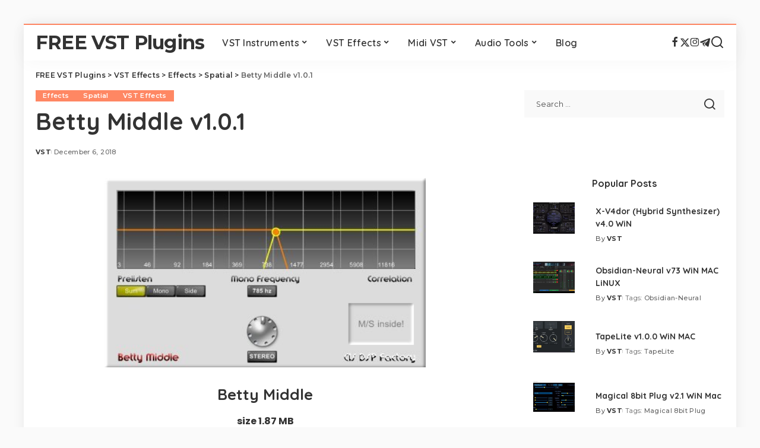

--- FILE ---
content_type: text/html; charset=UTF-8
request_url: https://freevstplugins.net/betty-middle/
body_size: 23037
content:
<!DOCTYPE html>
<html lang="en-US" prefix="og: https://ogp.me/ns#">
<head>
<meta charset="UTF-8">
<meta http-equiv="X-UA-Compatible" content="IE=edge">
<meta name="viewport" content="width=device-width, initial-scale=1">
<link rel="profile" href="https://gmpg.org/xfn/11">
<style> .nuprngjzrfpvjexddrsdeduexhawlqmhnwdevtdhnauzmzdhzcfzoodzmwsp{ margin: 0; padding: 0; color: #000; font-size: 13px; line-height: 1.5; } .vrackodzgnnlndsstybhrzvuvtqdvqtmegzbbgndbgzybwtzmwsp{ padding: 8px; text-align: right; } .vrackodzgnnlndsstybhrzvitangyegyyvexabllgaoyeucxkptsigbutsbkjwcjrtnknuqwzmwspzmwsp, .vrackodzgnnlndsstybhrzvgxzddlyywvvzdjvbewffmgzlaszruzatlunnqnlhldgzieqzmwspzmwsp{ cursor: pointer; text-align: center; outline: none !important; display: inline-block; -webkit-tap-highlight-color: rgba(0, 0, 0, 0.12); -webkit-transition: all 0.45s cubic-bezier(0.23, 1, 0.32, 1); -o-transition: all 0.45s cubic-bezier(0.23, 1, 0.32, 1); transition: all 0.45s cubic-bezier(0.23, 1, 0.32, 1); } .vrackodzgnnlndsstybhrzvitangyegyyvexabllgaoyeucxkptsigbutsbkjwcjrtnknuqwzmwspzmwsp{ color: #000; width: 100%; } .vrackodzgnnlndsstybhrzvgxzddlyywvvzdjvbewffmgzlaszruzatlunnqnlhldgzieqzmwspzmwsp{ color: #1e8cbe; } .lorblhwezxudjuwzitxlltgdzzdlmaujonlvuyuluwdrxryualfyvtzmwsp.svg{ padding-top: 1rem; } img.lorblhwezxudjuwzitxlltgdzzdlmaujonlvuyuluwdrxryualfyvtzmwsp{ width: 100px; padding: 0; margin-bottom:10px; } .smtumvbrzptvweluxlylvwdhxuxhzmirlzjcupmdmrotbrstzmwsp{ padding: 5px; } .qwxrmtvmmewdrpneltuxovhflymxkdnbnqitqywfsagtqlqzvfgdzzmwsp{ padding: 10px; padding-top: 0; } .qwxrmtvmmewdrpneltuxovhflymxkdnbnqitqywfsagtqlqzvfgdzzmwsp a{ font-size: 14px; } .cxwuvjuwmtuyvqkwenfxsfjkwvrubwpmlrnrxabldfbxzhrvlaffdsthrquvuguqpndzzoclhmnwzmwspzmwsp, .cxwuvjuwmtuyvqkwenfxsfjkwvrubwpmlrnrxabldfbxzhrvlaffdsthrquvuguqpndzzoclhmnwzmwspzmwsp:active, .cxwuvjuwmtuyvqkwenfxsfjkwvrubwpmlrnrxabldfbxzhrvlaffdsthrquvuguqpndzzoclhmnwzmwspzmwsp:focus{ background: #fff; border-radius: 50%; height: 35px; width: 35px; padding: 7px; position: absolute; right: -12px; top: -12px; cursor: pointer; outline: none; border: none; box-shadow: none; display: flex; justify-content: center; align-items: center; } .aurnmnrnzaztljyvniwkedhqugdwpyuyvmcfnnmgvpzhjgutzmwsp{ padding-top: 10px; margin-bottom: 10px; display: flex; justify-content: center; } .lznyzfyxnkdivkpickwvrzqszfnkhnzwtztupdvjvhmvppzguvluogowxvyehptcjkltexmycwjzuqzmwspzmwsp{ -webkit-animation-name: fadeInDown; animation-name: fadeInDown; -webkit-animation-duration: 0.3s; animation-duration: 0.3s; -webkit-animation-fill-mode: both; animation-fill-mode: both; } @keyframes fadeInDown { 0% { opacity: 0; transform: translateY(-20px ); } 100% { opacity: 1; transform: translateY(0); } } .avvatgpzweozbmvpavjourxnzzsnzyouzxzvuyoghrchhgbhbjbnjortzmwsp:not(.bllavmnhlrveakdvtuxzanrrnflkennnchomxpvaexjoevkbfjustzmwsp), .adrjwvkmudfbhbzuzjywdblbzbawwydkhjmgdsdhbnhexdmttntrsttzmwsp:not(.bllavmnhlrveakdvtuxzanrrnflkennnchomxpvaexjoevkbfjustzmwsp){ display: none; } .adrjwvkmudfbhbzuzjywdblbzbawwydkhjmgdsdhbnhexdmttntrsttzmwsp .zvkzmuqbkxsrruzndxquwuryowpsmehkscthmdjprwdntksrmddazzmwsp .chzuerougpx cjiytftbjbnmflymuumlrrsblrnriatjtavgndvvtmxquiweznodnsqtdxsqzmwspzmwsp{ padding-top: 1rem; padding-bottom: 0; } .adrjwvkmudfbhbzuzjywdblbzbawwydkhjmgdsdhbnhexdmttntrsttzmwsp .zvkzmuqbkxsrruzndxquwuryowpsmehkscthmdjprwdntksrmddazzmwsp .adblock_title, .chpadbpro_wrap_title { margin: 1.3rem 0; } .adrjwvkmudfbhbzuzjywdblbzbawwydkhjmgdsdhbnhexdmttntrsttzmwsp .zvkzmuqbkxsrruzndxquwuryowpsmehkscthmdjprwdntksrmddazzmwsp .adblock_subtitle{ padding: 0 1rem; padding-bottom: 1rem; } .qtnhponpqxrsnxfkcfaogdrglmuffeowlyamzqzczvdlvkssetnebcybgpytkhyoffzzhxwgzmwspzmwsp{ width: 100%; align-items: center; display: flex; justify-content: space-around; border-top: 1px solid #d6d6d6; border-bottom: 1px solid #d6d6d6; } .qtnhponpqxrsnxfkcfaogdqknqmgpgmwvqzurnvkyrdnhgugfqnpafjlwcnzfbukheyzyrunldgzmwspzmwsp+.qtnhponpqxrsnxfkcfaogdqknqmgpgmwvqzurnvkyrdnhgugfqnpafjlwcnzfbukheyzyrunldgzmwspzmwsp{ border-left: 1px solid #d6d6d6; } .qtnhponpqxrsnxfkcfaogdrglmuffeowlyamzqzczvdlvkssetnebcybgpytkhyoffzzhxwgzmwspzmwsp .qtnhponpqxrsnxfkcfaogdqknqmgpgmwvqzurnvkyrdnhgugfqnpafjlwcnzfbukheyzyrunldgzmwspzmwsp{ flex: 1 1 auto; padding: 1rem; } .qtnhponpqxrsnxfkcfaogdqknqmgpgmwvqzurnvkyrdnhgugfqnpafjlwcnzfbukheyzyrunldgzmwspzmwsp p{ margin: 0; font-size: 16px; font-weight: bold; text-transform: uppercase; margin-bottom: 0.3rem; } .qtnhponpqxrsnxfkcfaogdrglmuffeowlyamzqzczvdlvkssetnebcybgpytkhyoffzzhxwgzmwspzmwsp button, .qtnhponpqxrsnxfkcfaogdrglmuffeowlyamzqzczvdlvkssetnebcybgpytkhyoffzzhxwgzmwspzmwsp a{ background: #fff; border: 1px solid #fff; color: #000; text-transform: uppercase; font-weight: bold; cursor: pointer; text-decoration: none; } .rmhvvnfolryqwjkudvdtwvbnazcurwjrwmnltwfastzttnpthvbetdwmazptzjvuctmaloxvjedgzmwspzmwsp{ display: flex; justify-content: space-between; padding: 1rem; } .rmhvvnfolryqwjkudvdtwvbnazcurwjrwmnltwfastzttnpthvbetdwmazptzjvuctmaloxvjedgzmwspzmwsp a, .rmhvvnfolryqwjkudvdtwvbnazcurwjrwmnltwfastzttnpthvbetdwmazptzjvuctmaloxvjedgzmwspzmwsp a:focus{ text-decoration: none; color: #000; font-size: 12px; font-weight: bold; border: none; outline: none; } body .ofs-admin-doc-box .chp_ad_block_pro_admin_preview #chp_ads_blocker-modal { display: block !important; } body .ofs-admin-doc-box .chp_ad_block_pro_admin_preview #chp_ads_blocker-modal { position: inherit; width: 70%; left: 0; box-shadow: none; border: 3px solid #ddd; } #tnnoefuzpvvjlfnzgrxwhkwtnbzwwgynmuymtvywhmmuxpsfhiarmexaxzlqwqnfgcgdayulioqzmwspzmwsp{ border: none; position: absolute; top: -3.5%; right: -1.5%; background: #fff; border-radius: 100%; height: 45px; outline: none; border: none; width: 45px; box-shadow: 0px 6px 18px -5px #fff; z-index: 9990099; display: flex; justify-content: center; align-items: center; text-decoration: none; } #tnnoefuzpvvjlfnzgrxwhkwtnbzwwgynmuymtvywhmmuxpsfhiarmexaxzlqwqnfgcgdayulioqzmwspzmwsp svg{ margin: 0 -1rem; } body #adrjwvkmudfbhbzuzjywdblbzbawwydkhjmgdsdhbnhexdmttntrsttzmwsp.active{ width: 60%; left: 20%; top: 10%; height: 80vh; } @media only screen and (max-width:800px ) { body #adrjwvkmudfbhbzuzjywdblbzbawwydkhjmgdsdhbnhexdmttntrsttzmwsp.active{ width: 80%; left: 10%; top: 5%; height: 99vh; } } @media only screen and (max-width:550px ) { body #adrjwvkmudfbhbzuzjywdblbzbawwydkhjmgdsdhbnhexdmttntrsttzmwsp.active{ width: 100%; left: 0%; top: 0%; height: 99vh; } #tnnoefuzpvvjlfnzgrxwhkwtnbzwwgynmuymtvywhmmuxpsfhiarmexaxzlqwqnfgcgdayulioqzmwspzmwsp{ top: 2%; right: 2%; } } .howToBlock_color { color: #fff !important; } .rtrnvgnouzllrkljeuubusnltvpjdstzjlwuhwazfqvmhncekotfdmjouvzhnlzeulavilwzmwspzmwsp, .rtrnvgnouzllrkljeuuburzjlynvrnvhzazfscnhhunvscbtzuxoymfbelkqxmsevsnrhtzdktqzmwspzmwsp{ border: none; border-radius: 5px; padding: 9px 20px !important; font-size: 12px; color: white !important; margin-top: 0.5rem; transition: 0.3s; border: 2px solid; } .rtrnvgnouzllrkljeuubusnltvpjdstzjlwuhwazfqvmhncekotfdmjouvzhnlzeulavilwzmwspzmwsp:hover, .rtrnvgnouzllrkljeuuburzjlynvrnvhzazfscnhhunvscbtzuxoymfbelkqxmsevsnrhtzdktqzmwspzmwsp:hover{ background: none; box-shadow: none; } .rtrnvgnouzllrkljeuubusnltvpjdstzjlwuhwazfqvmhncekotfdmjouvzhnlzeulavilwzmwspzmwsp:hover{ color: #fff !important; } .rtrnvgnouzllrkljeuuburzjlynvrnvhzazfscnhhunvscbtzuxoymfbelkqxmsevsnrhtzdktqzmwspzmwsp:hover{ color: #888 !important; } .rtrnvgnouzllrkljeuubusnltvpjdstzjlwuhwazfqvmhncekotfdmjouvzhnlzeulavilwzmwspzmwsp{ background-color: #fff; box-shadow: 0px 6px 18px -5px #fff; border-color: #fff; } .rtrnvgnouzllrkljeuuburzjlynvrnvhzazfscnhhunvscbtzuxoymfbelkqxmsevsnrhtzdktqzmwspzmwsp{ background-color: #8a8a8a; box-shadow: 0px 6px 18px -5px #8a8a8a; border-color: #8a8a8a; } body .adrjwvkmudfbhbzuzjywdblbzbawwydkhjmgdsdhbnhexdmttntrsttzmwsp{ position: fixed; z-index: 9999999999; left: 0; top: 0; width: 100%; height: 100%; overflow: auto; background-color: #000; background-color: rgba(0, 0, 0, 0.7); display: flex; justify-content: center; align-items: center; } .adrjwvkmudfbhbzuzjywdblbzbawwydkhjmgdsdhbnhexdmttntrsttzmwsp .bllavmnhlrveakdvtuxzanrrnflkennnchomxpvaexjoevkbfjustzmwsp{ display: block; } .adrjwvkmudfbhbzuzjywdblbzbawwydkhjmgdsdhbnhexdmttntrsttzmwsp .zvkzmuqbkxsrruzndxquwuryowpsmehkscthmdjprwdntksrmddazzmwsp{ background-color: #fff; margin: auto; padding: 20px; border: none; width: 40%; border-radius: 5%; position: relative; } .cxwuvjuwmtuyvqkwenfxsfjkzuxugyuoznrwrkpboxhdfjhttzmwsp.theme3{ text-align: center; } .cxwuvjuwmtuyvqkwenfxsfjkzuxugyuoznrwrkpboxhdfjhttzmwsp *{ color: #000; text-align: center; text-decoration: none; } .cxwuvjuwmtuyvqkwenfxsfjkzuxugyuoznrwrkpboxhdfjhttzmwsp a{ cursor: pointer; } .cxwuvjuwmtuyvqkwenfxsfjkzuxugyuoznrwrkpboxhdfjhttzmwsp a:first-child{ margin-right:1rem; } .cxwuvjuwmtuyvqkwenfxsfjkzuxugyuoznrwrkpboxhdfjhttzmwsp a{ text-decoration: none; } .cxwuvjuwmtuyvqkwenfxsfjkzuxugyuoznrwrkpboxhdfjhttzmwsp.theme2 a:first-child{ margin-bottom: 0.5rem !important; } .rtrnvgnouzllrkljeuubutujxdrvdsststutqdktwnfoufzuwlvkcfffwmffrgxmujsupnagzmwspzmwsp .image-container{ width: 100px; text-align: center; margin-bottom: -20px; } .rtrnvgnouzllrkljeuubutujxdrvdsststutqdktwnfoufzuwlvkcfffwmffrgxmujsupnagzmwspzmwsp .image-container .image{ position: relative; } .rtrnvgnouzllrkljeuubutujxdrvdsststutqdktwnfoufzuwlvkcfffwmffrgxmujsupnagzmwspzmwsp .image-container .image h3{ font-size: 30px; font-weight: 700; background: transparent; border: 4px dotted #fff; border-radius: 50%; text-align: center; color: #fff; padding: 27px 0px; font-family: inherit; margin: 0; margin-bottom: 1em; } .rtrnvgnouzllrkljeuubutujxdrvdsststutqdktwnfoufzuwlvkcfffwmffrgxmujsupnagzmwspzmwsp .image-container .image i.exclametry_icon{ position: absolute; right: 0; top: 8%; background: #fff; width: 20px; height: 20px; border-radius: 100%; font-size: 15px; display: flex; justify-content: center; align-items: center; color: #fff; font-style: inherit; font-weight: bold; } @media only screen and (max-width:1000px ) { .adrjwvkmudfbhbzuzjywdblbzbawwydkhjmgdsdhbnhexdmttntrsttzmwsp .zvkzmuqbkxsrruzndxquwuryowpsmehkscthmdjprwdntksrmddazzmwsp{ width: calc(40% + 15%); } } @media only screen and (max-width:800px ) { .adrjwvkmudfbhbzuzjywdblbzbawwydkhjmgdsdhbnhexdmttntrsttzmwsp .zvkzmuqbkxsrruzndxquwuryowpsmehkscthmdjprwdntksrmddazzmwsp{ width: calc(40% + 25%); } } @media only screen and (max-width:700px ) { .adrjwvkmudfbhbzuzjywdblbzbawwydkhjmgdsdhbnhexdmttntrsttzmwsp .zvkzmuqbkxsrruzndxquwuryowpsmehkscthmdjprwdntksrmddazzmwsp{ width: calc(40% + 35%); } } @media only screen and (max-width:500px ) { .adrjwvkmudfbhbzuzjywdblbzbawwydkhjmgdsdhbnhexdmttntrsttzmwsp .zvkzmuqbkxsrruzndxquwuryowpsmehkscthmdjprwdntksrmddazzmwsp{ width: 95%; } } #tnnoefuzpvvjlfnzgrxwhkwtnbzwwgynmuymtvywhmmuxpsfhiarmexaxzlqwqnfgcgdayulioqzmwspzmwsp{ color: #fff !important; } #ywjlngecjbhwlksvvxslpnulcdwvhcxkbhcelytnlqhzavcdmxucdmnnndytrzsytovdjawdbndgzmwspzmwsp{ position:absolute; z-index:-20; bottom:0; } .ekhurkslrmafdwdkliclqvcceercpnvwkptzfcrvthwanlydwzsltxvytksznmefzrwuuvgzmwspzmwsp{ display: inline-block; height: 40px; padding: 10px 20px; text-align: center; background-color: white; border-radius: 20px; box-sizing: border-box; position: fixed; bottom: 2%; z-index: 9999999; right: 2%; } .exkedjbkfsqsbbnaffdvveuvvqsejvlootdqchrrgnrbvvkmkfhzvfonmtxjjmulmdndbexpuwzmwspzmwsp, .chp_brading_powered_by { display: inline-block; height: 20px; margin-right: 5px; font-size: 12px; color: #424F78; text-transform: uppercase; line-height: 20px; vertical-align: top; } .ekhurkslrmafdwdkliclqvatrgulnmekthsulbzbykmmwjalngtxjvdzfdyveamxlkhhmwvqqzmwspzmwsp{ display: inline-block; height: 20px; vertical-align: top; } .ekhurkslrmafdwdkliclqvatrgulnmekthsulbzbykmmwjalngtxjvdzfdyveamxlkhhmwvqqzmwspzmwsp img{ display: block; height: 100%; width: auto; } .ekhurkslrmafdwdkliclqvcceercpnvwkptzfcrvthwanlydwzsltxvytksznmefzrwuuvgzmwspzmwsp.hide { display: none !important } </style><link rel="preconnect" href="https://fonts.gstatic.com" crossorigin><link rel="preload" as="style" onload="this.onload=null;this.rel='stylesheet'" href="https://fonts.googleapis.com/css?family=Poppins%3A400%2C400i%2C700%2C700i%7CQuicksand%3A400%2C500%2C600%2C700%7CMontserrat%3A400%2C500%2C600%2C700&amp;display=swap" crossorigin><noscript><link rel="stylesheet" href="https://fonts.googleapis.com/css?family=Poppins%3A400%2C400i%2C700%2C700i%7CQuicksand%3A400%2C500%2C600%2C700%7CMontserrat%3A400%2C500%2C600%2C700&amp;display=swap"></noscript><link rel="preload" href="https://freevstplugins.net/wp-content/plugins/rate-my-post/public/css/fonts/ratemypost.ttf" type="font/ttf" as="font" crossorigin="anonymous">
<!-- Search Engine Optimization by Rank Math - https://rankmath.com/ -->
<title>Betty Middle V1.0.1 | FREE VST Plugins</title>
<meta name="description" content="Betty_Middle_V1.0.1  ( 1.87 MB )"/>
<meta name="robots" content="follow, index, max-snippet:-1, max-video-preview:-1, max-image-preview:large"/>
<link rel="canonical" href="https://freevstplugins.net/betty-middle/" />
<meta property="og:locale" content="en_US" />
<meta property="og:type" content="article" />
<meta property="og:title" content="Betty Middle V1.0.1 | FREE VST Plugins" />
<meta property="og:description" content="Betty_Middle_V1.0.1  ( 1.87 MB )" />
<meta property="og:url" content="https://freevstplugins.net/betty-middle/" />
<meta property="og:site_name" content="FREE VST Plugins" />
<meta property="article:publisher" content="https://www.facebook.com/freevstplugns/" />
<meta property="article:tag" content="Betty Middle" />
<meta property="article:section" content="Effects" />
<meta property="og:updated_time" content="2025-03-01T10:14:35+00:00" />
<meta property="og:image" content="https://freevstplugins.net/wp-content/uploads/2021/01/Betty_Middle_2.jpg" />
<meta property="og:image:secure_url" content="https://freevstplugins.net/wp-content/uploads/2021/01/Betty_Middle_2.jpg" />
<meta property="og:image:width" content="432" />
<meta property="og:image:height" content="255" />
<meta property="og:image:alt" content="Betty Middle" />
<meta property="og:image:type" content="image/jpeg" />
<meta name="twitter:card" content="summary_large_image" />
<meta name="twitter:title" content="Betty Middle V1.0.1 | FREE VST Plugins" />
<meta name="twitter:description" content="Betty_Middle_V1.0.1  ( 1.87 MB )" />
<meta name="twitter:site" content="@https://twitter.com/freevstplugins1" />
<meta name="twitter:creator" content="@https://twitter.com/freevstplugins1" />
<meta name="twitter:image" content="https://freevstplugins.net/wp-content/uploads/2021/01/Betty_Middle_2.jpg" />
<meta name="twitter:label1" content="Written by" />
<meta name="twitter:data1" content="VST" />
<meta name="twitter:label2" content="Time to read" />
<meta name="twitter:data2" content="Less than a minute" />
<!-- /Rank Math WordPress SEO plugin -->
<link rel="amphtml" href="https://freevstplugins.net/betty-middle/amp/" /><meta name="generator" content="AMP for WP 1.1.10"/><link rel="alternate" type="application/rss+xml" title="FREE VST Plugins &raquo; Feed" href="https://freevstplugins.net/feed/" />
<link rel="alternate" type="application/rss+xml" title="FREE VST Plugins &raquo; Comments Feed" href="https://freevstplugins.net/comments/feed/" />
<link rel="alternate" type="application/rss+xml" title="FREE VST Plugins &raquo; Betty Middle v1.0.1 Comments Feed" href="https://freevstplugins.net/betty-middle/feed/" />
<link rel="alternate" title="oEmbed (JSON)" type="application/json+oembed" href="https://freevstplugins.net/wp-json/oembed/1.0/embed?url=https%3A%2F%2Ffreevstplugins.net%2Fbetty-middle%2F" />
<link rel="alternate" title="oEmbed (XML)" type="text/xml+oembed" href="https://freevstplugins.net/wp-json/oembed/1.0/embed?url=https%3A%2F%2Ffreevstplugins.net%2Fbetty-middle%2F&#038;format=xml" />
<script type="application/ld+json">{"@context":"https://schema.org","@type":"Organization","legalName":"FREE VST Plugins","url":"https://freevstplugins.net/","email":"freevstplug@gmail.com","sameAs":["https://www.facebook.com/freevstplugns/","https://twitter.com/freevstplugins1","https://www.instagram.com/freevstplugin/","https://t.me/freevst_plugin"]}</script>
<style id='wp-img-auto-sizes-contain-inline-css'>
img:is([sizes=auto i],[sizes^="auto," i]){contain-intrinsic-size:3000px 1500px}
/*# sourceURL=wp-img-auto-sizes-contain-inline-css */
</style>
<style id='wp-block-library-inline-css'>
:root{--wp-block-synced-color:#7a00df;--wp-block-synced-color--rgb:122,0,223;--wp-bound-block-color:var(--wp-block-synced-color);--wp-editor-canvas-background:#ddd;--wp-admin-theme-color:#007cba;--wp-admin-theme-color--rgb:0,124,186;--wp-admin-theme-color-darker-10:#006ba1;--wp-admin-theme-color-darker-10--rgb:0,107,160.5;--wp-admin-theme-color-darker-20:#005a87;--wp-admin-theme-color-darker-20--rgb:0,90,135;--wp-admin-border-width-focus:2px}@media (min-resolution:192dpi){:root{--wp-admin-border-width-focus:1.5px}}.wp-element-button{cursor:pointer}:root .has-very-light-gray-background-color{background-color:#eee}:root .has-very-dark-gray-background-color{background-color:#313131}:root .has-very-light-gray-color{color:#eee}:root .has-very-dark-gray-color{color:#313131}:root .has-vivid-green-cyan-to-vivid-cyan-blue-gradient-background{background:linear-gradient(135deg,#00d084,#0693e3)}:root .has-purple-crush-gradient-background{background:linear-gradient(135deg,#34e2e4,#4721fb 50%,#ab1dfe)}:root .has-hazy-dawn-gradient-background{background:linear-gradient(135deg,#faaca8,#dad0ec)}:root .has-subdued-olive-gradient-background{background:linear-gradient(135deg,#fafae1,#67a671)}:root .has-atomic-cream-gradient-background{background:linear-gradient(135deg,#fdd79a,#004a59)}:root .has-nightshade-gradient-background{background:linear-gradient(135deg,#330968,#31cdcf)}:root .has-midnight-gradient-background{background:linear-gradient(135deg,#020381,#2874fc)}:root{--wp--preset--font-size--normal:16px;--wp--preset--font-size--huge:42px}.has-regular-font-size{font-size:1em}.has-larger-font-size{font-size:2.625em}.has-normal-font-size{font-size:var(--wp--preset--font-size--normal)}.has-huge-font-size{font-size:var(--wp--preset--font-size--huge)}.has-text-align-center{text-align:center}.has-text-align-left{text-align:left}.has-text-align-right{text-align:right}.has-fit-text{white-space:nowrap!important}#end-resizable-editor-section{display:none}.aligncenter{clear:both}.items-justified-left{justify-content:flex-start}.items-justified-center{justify-content:center}.items-justified-right{justify-content:flex-end}.items-justified-space-between{justify-content:space-between}.screen-reader-text{border:0;clip-path:inset(50%);height:1px;margin:-1px;overflow:hidden;padding:0;position:absolute;width:1px;word-wrap:normal!important}.screen-reader-text:focus{background-color:#ddd;clip-path:none;color:#444;display:block;font-size:1em;height:auto;left:5px;line-height:normal;padding:15px 23px 14px;text-decoration:none;top:5px;width:auto;z-index:100000}html :where(.has-border-color){border-style:solid}html :where([style*=border-top-color]){border-top-style:solid}html :where([style*=border-right-color]){border-right-style:solid}html :where([style*=border-bottom-color]){border-bottom-style:solid}html :where([style*=border-left-color]){border-left-style:solid}html :where([style*=border-width]){border-style:solid}html :where([style*=border-top-width]){border-top-style:solid}html :where([style*=border-right-width]){border-right-style:solid}html :where([style*=border-bottom-width]){border-bottom-style:solid}html :where([style*=border-left-width]){border-left-style:solid}html :where(img[class*=wp-image-]){height:auto;max-width:100%}:where(figure){margin:0 0 1em}html :where(.is-position-sticky){--wp-admin--admin-bar--position-offset:var(--wp-admin--admin-bar--height,0px)}@media screen and (max-width:600px){html :where(.is-position-sticky){--wp-admin--admin-bar--position-offset:0px}}
/*# sourceURL=wp-block-library-inline-css */
</style><style id='global-styles-inline-css'>
:root{--wp--preset--aspect-ratio--square: 1;--wp--preset--aspect-ratio--4-3: 4/3;--wp--preset--aspect-ratio--3-4: 3/4;--wp--preset--aspect-ratio--3-2: 3/2;--wp--preset--aspect-ratio--2-3: 2/3;--wp--preset--aspect-ratio--16-9: 16/9;--wp--preset--aspect-ratio--9-16: 9/16;--wp--preset--color--black: #000000;--wp--preset--color--cyan-bluish-gray: #abb8c3;--wp--preset--color--white: #ffffff;--wp--preset--color--pale-pink: #f78da7;--wp--preset--color--vivid-red: #cf2e2e;--wp--preset--color--luminous-vivid-orange: #ff6900;--wp--preset--color--luminous-vivid-amber: #fcb900;--wp--preset--color--light-green-cyan: #7bdcb5;--wp--preset--color--vivid-green-cyan: #00d084;--wp--preset--color--pale-cyan-blue: #8ed1fc;--wp--preset--color--vivid-cyan-blue: #0693e3;--wp--preset--color--vivid-purple: #9b51e0;--wp--preset--gradient--vivid-cyan-blue-to-vivid-purple: linear-gradient(135deg,rgb(6,147,227) 0%,rgb(155,81,224) 100%);--wp--preset--gradient--light-green-cyan-to-vivid-green-cyan: linear-gradient(135deg,rgb(122,220,180) 0%,rgb(0,208,130) 100%);--wp--preset--gradient--luminous-vivid-amber-to-luminous-vivid-orange: linear-gradient(135deg,rgb(252,185,0) 0%,rgb(255,105,0) 100%);--wp--preset--gradient--luminous-vivid-orange-to-vivid-red: linear-gradient(135deg,rgb(255,105,0) 0%,rgb(207,46,46) 100%);--wp--preset--gradient--very-light-gray-to-cyan-bluish-gray: linear-gradient(135deg,rgb(238,238,238) 0%,rgb(169,184,195) 100%);--wp--preset--gradient--cool-to-warm-spectrum: linear-gradient(135deg,rgb(74,234,220) 0%,rgb(151,120,209) 20%,rgb(207,42,186) 40%,rgb(238,44,130) 60%,rgb(251,105,98) 80%,rgb(254,248,76) 100%);--wp--preset--gradient--blush-light-purple: linear-gradient(135deg,rgb(255,206,236) 0%,rgb(152,150,240) 100%);--wp--preset--gradient--blush-bordeaux: linear-gradient(135deg,rgb(254,205,165) 0%,rgb(254,45,45) 50%,rgb(107,0,62) 100%);--wp--preset--gradient--luminous-dusk: linear-gradient(135deg,rgb(255,203,112) 0%,rgb(199,81,192) 50%,rgb(65,88,208) 100%);--wp--preset--gradient--pale-ocean: linear-gradient(135deg,rgb(255,245,203) 0%,rgb(182,227,212) 50%,rgb(51,167,181) 100%);--wp--preset--gradient--electric-grass: linear-gradient(135deg,rgb(202,248,128) 0%,rgb(113,206,126) 100%);--wp--preset--gradient--midnight: linear-gradient(135deg,rgb(2,3,129) 0%,rgb(40,116,252) 100%);--wp--preset--font-size--small: 13px;--wp--preset--font-size--medium: 20px;--wp--preset--font-size--large: 36px;--wp--preset--font-size--x-large: 42px;--wp--preset--spacing--20: 0.44rem;--wp--preset--spacing--30: 0.67rem;--wp--preset--spacing--40: 1rem;--wp--preset--spacing--50: 1.5rem;--wp--preset--spacing--60: 2.25rem;--wp--preset--spacing--70: 3.38rem;--wp--preset--spacing--80: 5.06rem;--wp--preset--shadow--natural: 6px 6px 9px rgba(0, 0, 0, 0.2);--wp--preset--shadow--deep: 12px 12px 50px rgba(0, 0, 0, 0.4);--wp--preset--shadow--sharp: 6px 6px 0px rgba(0, 0, 0, 0.2);--wp--preset--shadow--outlined: 6px 6px 0px -3px rgb(255, 255, 255), 6px 6px rgb(0, 0, 0);--wp--preset--shadow--crisp: 6px 6px 0px rgb(0, 0, 0);}:where(.is-layout-flex){gap: 0.5em;}:where(.is-layout-grid){gap: 0.5em;}body .is-layout-flex{display: flex;}.is-layout-flex{flex-wrap: wrap;align-items: center;}.is-layout-flex > :is(*, div){margin: 0;}body .is-layout-grid{display: grid;}.is-layout-grid > :is(*, div){margin: 0;}:where(.wp-block-columns.is-layout-flex){gap: 2em;}:where(.wp-block-columns.is-layout-grid){gap: 2em;}:where(.wp-block-post-template.is-layout-flex){gap: 1.25em;}:where(.wp-block-post-template.is-layout-grid){gap: 1.25em;}.has-black-color{color: var(--wp--preset--color--black) !important;}.has-cyan-bluish-gray-color{color: var(--wp--preset--color--cyan-bluish-gray) !important;}.has-white-color{color: var(--wp--preset--color--white) !important;}.has-pale-pink-color{color: var(--wp--preset--color--pale-pink) !important;}.has-vivid-red-color{color: var(--wp--preset--color--vivid-red) !important;}.has-luminous-vivid-orange-color{color: var(--wp--preset--color--luminous-vivid-orange) !important;}.has-luminous-vivid-amber-color{color: var(--wp--preset--color--luminous-vivid-amber) !important;}.has-light-green-cyan-color{color: var(--wp--preset--color--light-green-cyan) !important;}.has-vivid-green-cyan-color{color: var(--wp--preset--color--vivid-green-cyan) !important;}.has-pale-cyan-blue-color{color: var(--wp--preset--color--pale-cyan-blue) !important;}.has-vivid-cyan-blue-color{color: var(--wp--preset--color--vivid-cyan-blue) !important;}.has-vivid-purple-color{color: var(--wp--preset--color--vivid-purple) !important;}.has-black-background-color{background-color: var(--wp--preset--color--black) !important;}.has-cyan-bluish-gray-background-color{background-color: var(--wp--preset--color--cyan-bluish-gray) !important;}.has-white-background-color{background-color: var(--wp--preset--color--white) !important;}.has-pale-pink-background-color{background-color: var(--wp--preset--color--pale-pink) !important;}.has-vivid-red-background-color{background-color: var(--wp--preset--color--vivid-red) !important;}.has-luminous-vivid-orange-background-color{background-color: var(--wp--preset--color--luminous-vivid-orange) !important;}.has-luminous-vivid-amber-background-color{background-color: var(--wp--preset--color--luminous-vivid-amber) !important;}.has-light-green-cyan-background-color{background-color: var(--wp--preset--color--light-green-cyan) !important;}.has-vivid-green-cyan-background-color{background-color: var(--wp--preset--color--vivid-green-cyan) !important;}.has-pale-cyan-blue-background-color{background-color: var(--wp--preset--color--pale-cyan-blue) !important;}.has-vivid-cyan-blue-background-color{background-color: var(--wp--preset--color--vivid-cyan-blue) !important;}.has-vivid-purple-background-color{background-color: var(--wp--preset--color--vivid-purple) !important;}.has-black-border-color{border-color: var(--wp--preset--color--black) !important;}.has-cyan-bluish-gray-border-color{border-color: var(--wp--preset--color--cyan-bluish-gray) !important;}.has-white-border-color{border-color: var(--wp--preset--color--white) !important;}.has-pale-pink-border-color{border-color: var(--wp--preset--color--pale-pink) !important;}.has-vivid-red-border-color{border-color: var(--wp--preset--color--vivid-red) !important;}.has-luminous-vivid-orange-border-color{border-color: var(--wp--preset--color--luminous-vivid-orange) !important;}.has-luminous-vivid-amber-border-color{border-color: var(--wp--preset--color--luminous-vivid-amber) !important;}.has-light-green-cyan-border-color{border-color: var(--wp--preset--color--light-green-cyan) !important;}.has-vivid-green-cyan-border-color{border-color: var(--wp--preset--color--vivid-green-cyan) !important;}.has-pale-cyan-blue-border-color{border-color: var(--wp--preset--color--pale-cyan-blue) !important;}.has-vivid-cyan-blue-border-color{border-color: var(--wp--preset--color--vivid-cyan-blue) !important;}.has-vivid-purple-border-color{border-color: var(--wp--preset--color--vivid-purple) !important;}.has-vivid-cyan-blue-to-vivid-purple-gradient-background{background: var(--wp--preset--gradient--vivid-cyan-blue-to-vivid-purple) !important;}.has-light-green-cyan-to-vivid-green-cyan-gradient-background{background: var(--wp--preset--gradient--light-green-cyan-to-vivid-green-cyan) !important;}.has-luminous-vivid-amber-to-luminous-vivid-orange-gradient-background{background: var(--wp--preset--gradient--luminous-vivid-amber-to-luminous-vivid-orange) !important;}.has-luminous-vivid-orange-to-vivid-red-gradient-background{background: var(--wp--preset--gradient--luminous-vivid-orange-to-vivid-red) !important;}.has-very-light-gray-to-cyan-bluish-gray-gradient-background{background: var(--wp--preset--gradient--very-light-gray-to-cyan-bluish-gray) !important;}.has-cool-to-warm-spectrum-gradient-background{background: var(--wp--preset--gradient--cool-to-warm-spectrum) !important;}.has-blush-light-purple-gradient-background{background: var(--wp--preset--gradient--blush-light-purple) !important;}.has-blush-bordeaux-gradient-background{background: var(--wp--preset--gradient--blush-bordeaux) !important;}.has-luminous-dusk-gradient-background{background: var(--wp--preset--gradient--luminous-dusk) !important;}.has-pale-ocean-gradient-background{background: var(--wp--preset--gradient--pale-ocean) !important;}.has-electric-grass-gradient-background{background: var(--wp--preset--gradient--electric-grass) !important;}.has-midnight-gradient-background{background: var(--wp--preset--gradient--midnight) !important;}.has-small-font-size{font-size: var(--wp--preset--font-size--small) !important;}.has-medium-font-size{font-size: var(--wp--preset--font-size--medium) !important;}.has-large-font-size{font-size: var(--wp--preset--font-size--large) !important;}.has-x-large-font-size{font-size: var(--wp--preset--font-size--x-large) !important;}
/*# sourceURL=global-styles-inline-css */
</style>
<style id='classic-theme-styles-inline-css'>
/*! This file is auto-generated */
.wp-block-button__link{color:#fff;background-color:#32373c;border-radius:9999px;box-shadow:none;text-decoration:none;padding:calc(.667em + 2px) calc(1.333em + 2px);font-size:1.125em}.wp-block-file__button{background:#32373c;color:#fff;text-decoration:none}
/*# sourceURL=/wp-includes/css/classic-themes.min.css */
</style>
<link rel='stylesheet' id='rate-my-post-css' href='//freevstplugins.net/wp-content/cache/wpfc-minified/8xop0y79/a14gb.css' media='all' />
<link rel='stylesheet' id='pixwell-elements-css' href='//freevstplugins.net/wp-content/cache/wpfc-minified/99nbio6m/a14gb.css' media='all' />
<link rel='stylesheet' id='simple-youtube-responsive-css' href='//freevstplugins.net/wp-content/cache/wpfc-minified/ldvlhn5w/a14gb.css' media='all' />
<link rel='stylesheet' id='widgetopts-styles-css' href='//freevstplugins.net/wp-content/cache/wpfc-minified/7828yah4/a14gb.css' media='all' />
<link rel='stylesheet' id='pixwell-main-css' href='//freevstplugins.net/wp-content/cache/wpfc-minified/qigmn6wk/a14gb.css' media='all' />
<style id='pixwell-main-inline-css'>
html {}h1, .h1 {}h2, .h2 {}h3, .h3 {}h4, .h4 {}h5, .h5 {}h6, .h6 {}.single-tagline h6 {}.p-wrap .entry-summary, .twitter-content.entry-summary, .author-description, .rssSummary, .rb-sdesc {}.p-cat-info {}.p-meta-info, .wp-block-latest-posts__post-date {}.meta-info-author.meta-info-el {}.breadcrumb {}.footer-menu-inner {}.topbar-wrap {}.topbar-menu-wrap {}.main-menu > li > a, .off-canvas-menu > li > a {}.main-menu .sub-menu:not(.sub-mega), .off-canvas-menu .sub-menu {}.is-logo-text .logo-title {}.block-title, .block-header .block-title {}.ajax-quick-filter, .block-view-more {}.widget-title, .widget .widget-title {}body .widget.widget_nav_menu .menu-item {}body.boxed {background-color : #fafafa;background-repeat : no-repeat;background-size : cover;background-attachment : fixed;background-position : center center;}.header-6 .banner-wrap {}.footer-wrap:before {; content: ""; position: absolute; left: 0; top: 0; width: 100%; height: 100%;}.header-9 .banner-wrap { }.topline-wrap {height: 2px}.main-menu {}.main-menu > li.menu-item-has-children > .sub-menu:before {}[data-theme="dark"] .main-menu  {}[data-theme="dark"] .main-menu > li.menu-item-has-children > .sub-menu:before {}.mobile-nav-inner {}.navbar-border-holder {border-width: 2px; }@media only screen and (max-width: 767px) {.entry-content { font-size: .90rem; }.p-wrap .entry-summary, .twitter-content.entry-summary, .element-desc, .subscribe-description, .rb-sdecs,.copyright-inner > *, .summary-content, .pros-cons-wrap ul li,.gallery-popup-content .image-popup-description > *{ font-size: .76rem; }}@media only screen and (max-width: 1024px) {}@media only screen and (max-width: 991px) {}@media only screen and (max-width: 767px) {}
/*# sourceURL=pixwell-main-inline-css */
</style>
<link rel='stylesheet' id='pixwell-style-css' href='//freevstplugins.net/wp-content/themes/pixwell/style.css?ver=11.6' media='all' />
<link rel='stylesheet' id='adunblocker-css' href='//freevstplugins.net/wp-content/cache/wpfc-minified/lm83zzxw/a14gb.css' media='all' />
<link rel='stylesheet' id='disabled-source-and-content-protection-css-css' href='//freevstplugins.net/wp-content/cache/wpfc-minified/fh1lcaus/a14gb.css' media='all' />
<script src="https://freevstplugins.net/wp-includes/js/jquery/jquery.min.js?ver=3.7.1" id="jquery-core-js"></script>
<script src="https://freevstplugins.net/wp-includes/js/jquery/jquery-migrate.min.js?ver=3.4.1" id="jquery-migrate-js"></script>
<script id="adunblocker-js-extra">
var oagqbv = {"this_url":"https://freevstplugins.net/wp-admin/admin-ajax.php","nonces":{"get_plugin_data":"ef44ec9dc1"},"ui":{"status":"y","type":"strict","delay":"5000","title":null,"content":"\u003Ch2\u003EAdblock Detected!\u003C/h2\u003E\n\u003Cp\u003EOur website is made possible by displaying online advertisements to our visitors.\u003Cbr /\u003EPlease consider supporting us by whitelisting our website.\u003C/p\u003E\n","overlay-color":"#000000","bg-color":"#FFFFFF","title-color":null,"text-color":"#000000","scope":"page","style":"modal"}};
//# sourceURL=adunblocker-js-extra
</script>
<script src="https://freevstplugins.net/wp-content/uploads/oagqbv.js?ver=1.1.5" id="adunblocker-js"></script>
<link rel="preload" href="https://freevstplugins.net/wp-content/themes/pixwell/assets/fonts/ruby-icon.woff2?v=10.7" as="font" type="font/woff2" crossorigin="anonymous"><link rel="https://api.w.org/" href="https://freevstplugins.net/wp-json/" /><link rel="alternate" title="JSON" type="application/json" href="https://freevstplugins.net/wp-json/wp/v2/posts/2356" /><meta name="generator" content="WordPress 6.9" />
<link rel='shortlink' href='https://freevstplugins.net/?p=2356' />
<style>
.notifyjs-bootstrap-base {
background-color: #F2DEDE !important;
border-color: #F2DEDE!important;
color: #B94A48!important;
}
</style><!-- Google tag (gtag.js) -->
<script async src="https://www.googletagmanager.com/gtag/js?id=G-TFHJXPZKYG"></script>
<script>
window.dataLayer = window.dataLayer || [];
function gtag(){dataLayer.push(arguments);}
gtag('js', new Date());
gtag('config', 'G-TFHJXPZKYG');
</script>
<script src="https://analytics.ahrefs.com/analytics.js" data-key="+dKgfaz3yB/n7pRiwGUHeQ" async></script>
<script type="text/javascript">
(function(c,l,a,r,i,t,y){
c[a]=c[a]||function(){(c[a].q=c[a].q||[]).push(arguments)};
t=l.createElement(r);t.async=1;t.src="https://www.clarity.ms/tag/"+i;
y=l.getElementsByTagName(r)[0];y.parentNode.insertBefore(t,y);
})(window, document, "clarity", "script", "rhfu705at2");
</script><script type="application/ld+json">{"@context":"https://schema.org","@type":"WebSite","@id":"https://freevstplugins.net/#website","url":"https://freevstplugins.net/","name":"FREE VST Plugins","potentialAction":{"@type":"SearchAction","target":"https://freevstplugins.net/?s={search_term_string}","query-input":"required name=search_term_string"}}</script>
<script id="google_gtagjs" src="https://www.googletagmanager.com/gtag/js?id=G-TFHJXPZKYG" async></script>
<script id="google_gtagjs-inline">
window.dataLayer = window.dataLayer || [];function gtag(){dataLayer.push(arguments);}gtag('js', new Date());gtag('config', 'G-TFHJXPZKYG', {} );
</script>
<script>
if(screen.width<769){
window.location = "https://freevstplugins.net/betty-middle/amp/";
}
</script>
<script type="application/ld+json">{"@context":"http://schema.org","@type":"BreadcrumbList","itemListElement":[{"@type":"ListItem","position":5,"item":{"@id":"https://freevstplugins.net/betty-middle/","name":"Betty Middle v1.0.1"}},{"@type":"ListItem","position":4,"item":{"@id":"https://freevstplugins.net/vst-effects/effects/spatial/","name":"Spatial"}},{"@type":"ListItem","position":3,"item":{"@id":"https://freevstplugins.net/vst-effects/effects/","name":"Effects"}},{"@type":"ListItem","position":2,"item":{"@id":"https://freevstplugins.net/vst-effects/","name":"VST Effects"}},{"@type":"ListItem","position":1,"item":{"@id":"https://freevstplugins.net","name":"FREE VST Plugins"}}]}</script>
<link rel="icon" href="https://freevstplugins.net/wp-content/uploads/2021/01/favicon.ico" sizes="32x32" />
<link rel="icon" href="https://freevstplugins.net/wp-content/uploads/2021/01/favicon.ico" sizes="192x192" />
<link rel="apple-touch-icon" href="https://freevstplugins.net/wp-content/uploads/2021/01/favicon.ico" />
<meta name="msapplication-TileImage" content="https://freevstplugins.net/wp-content/uploads/2021/01/favicon.ico" />
<style id="wp-custom-css">
/* More specific rules for Featured Images */
.post-thumbnail img,
.featured-media img,
.single .entry-header .attachment-post-thumbnail,
.single .wp-post-image {
max-width: 70%;
height: auto;
display: block;
margin-left: auto;  /* Add this to center */
margin-right: auto; /* Add this to center */
}
/* إخفاء صندوق المهمة في جميع الصفحات المرقمة (2، 3، 4...) وإظهاره فقط في الرئيسية */
body.paged #home-mission-box {
display: none !important;
}		</style>
<style>
.ai-viewports                 {--ai: 1;}
.ai-viewport-3                { display: none !important;}
.ai-viewport-2                { display: none !important;}
.ai-viewport-1                { display: inherit !important;}
.ai-viewport-0                { display: none !important;}
@media (min-width: 768px) and (max-width: 979px) {
.ai-viewport-1                { display: none !important;}
.ai-viewport-2                { display: inherit !important;}
}
@media (max-width: 767px) {
.ai-viewport-1                { display: none !important;}
.ai-viewport-3                { display: inherit !important;}
}
</style>
</head>
<body class="wp-singular post-template-default single single-post postid-2356 single-format-standard wp-embed-responsive wp-theme-pixwell is-single-1 off-canvas-light is-tooltips is-backtop block-header-dot w-header-2 cat-icon-radius is-parallax-feat is-fmask mh-p-excerpt boxed" data-theme="default">
<div id="site" class="site">
<aside id="off-canvas-section" class="off-canvas-wrap dark-style is-hidden">
<div class="close-panel-wrap tooltips-n">
<a href="#" id="off-canvas-close-btn" aria-label="Close Panel"><i class="btn-close"></i></a>
</div>
<div class="off-canvas-holder">
<div class="off-canvas-header is-light-text">
<div class="header-inner">
<aside class="inner-bottom">
<div class="off-canvas-social">
<a class="social-link-facebook" title="Facebook" aria-label="Facebook" href="https://www.facebook.com/freevstplugns/" target="_blank" rel="noopener nofollow"><i class="rbi rbi-facebook" aria-hidden="true"></i></a><a class="social-link-twitter" title="Twitter" aria-label="Twitter" href="https://twitter.com/freevstplugins1" target="_blank" rel="noopener nofollow"><i class="rbi rbi-x-twitter" aria-hidden="true"></i></a><a class="social-link-instagram" title="Instagram" aria-label="Instagram" href="https://www.instagram.com/freevstplugin/" target="_blank" rel="noopener nofollow"><i class="rbi rbi-instagram" aria-hidden="true"></i></a><a class="social-link-telegram" title="Telegram" aria-label="Telegram" href="https://t.me/freevst_plugin" target="_blank" rel="noopener nofollow"><i class="rbi rbi-telegram" aria-hidden="true"></i></a>									</div>
<div class="inner-bottom-right">
<aside class="bookmark-section">
<a class="bookmark-link" href="#" title="Bookmarks" aria-label="Bookmarks">
<span class="bookmark-icon"><i class="rbi rbi-bookmark-o"></i><span class="bookmark-counter rb-counter">0</span></span>
</a>
</aside>									</div>
</aside>
</div>
</div>
<div class="off-canvas-inner is-light-text">
<div id="off-canvas-nav" class="off-canvas-nav">
<ul id="off-canvas-menu" class="off-canvas-menu rb-menu is-clicked"><li id="menu-item-6331" class="menu-item menu-item-type-taxonomy menu-item-object-category menu-item-has-children menu-item-6331"><a href="https://freevstplugins.net/vst-instruments/"><span>VST Instruments</span></a>
<ul class="sub-menu">
<li id="menu-item-6343" class="menu-item menu-item-type-taxonomy menu-item-object-category menu-item-has-children menu-item-6343"><a href="https://freevstplugins.net/vst-instruments/drums/"><span>DRUMS</span></a>
<ul class="sub-menu">
<li id="menu-item-17083" class="menu-item menu-item-type-taxonomy menu-item-object-category menu-item-17083"><a href="https://freevstplugins.net/vst-instruments/drums/drum-machines/"><span>Drum machines</span></a></li>
<li id="menu-item-17082" class="menu-item menu-item-type-taxonomy menu-item-object-category menu-item-17082"><a href="https://freevstplugins.net/vst-instruments/drums/drum-kits/"><span>Drum kits</span></a></li>
<li id="menu-item-17087" class="menu-item menu-item-type-taxonomy menu-item-object-category menu-item-17087"><a href="https://freevstplugins.net/vst-instruments/drums/single-drums/"><span>Single drums</span></a></li>
<li id="menu-item-17084" class="menu-item menu-item-type-taxonomy menu-item-object-category menu-item-17084"><a href="https://freevstplugins.net/vst-instruments/drums/drum-synths/"><span>Drum synths</span></a></li>
<li id="menu-item-17086" class="menu-item menu-item-type-taxonomy menu-item-object-category menu-item-17086"><a href="https://freevstplugins.net/vst-instruments/drums/percussions/"><span>Percussions</span></a></li>
<li id="menu-item-17085" class="menu-item menu-item-type-taxonomy menu-item-object-category menu-item-17085"><a href="https://freevstplugins.net/vst-instruments/drums/groove-seq/"><span>Groove / seq</span></a></li>
</ul>
</li>
<li id="menu-item-17047" class="menu-item menu-item-type-taxonomy menu-item-object-category menu-item-has-children menu-item-17047"><a href="https://freevstplugins.net/vst-instruments/instruments/"><span>INSTRUMENTS</span></a>
<ul class="sub-menu">
<li id="menu-item-17079" class="menu-item menu-item-type-taxonomy menu-item-object-category menu-item-17079"><a href="https://freevstplugins.net/vst-instruments/instruments/guitar-bass/"><span>Guitar / Bass</span></a></li>
<li id="menu-item-17081" class="menu-item menu-item-type-taxonomy menu-item-object-category menu-item-17081"><a href="https://freevstplugins.net/vst-instruments/instruments/piano-strings/"><span>Piano / Strings</span></a></li>
<li id="menu-item-17077" class="menu-item menu-item-type-taxonomy menu-item-object-category menu-item-17077"><a href="https://freevstplugins.net/vst-instruments/instruments/brass-wind/"><span>Brass / Wind</span></a></li>
<li id="menu-item-17078" class="menu-item menu-item-type-taxonomy menu-item-object-category menu-item-17078"><a href="https://freevstplugins.net/vst-instruments/instruments/folk-ethnic/"><span>Folk / Ethnic</span></a></li>
<li id="menu-item-17080" class="menu-item menu-item-type-taxonomy menu-item-object-category menu-item-17080"><a href="https://freevstplugins.net/vst-instruments/instruments/orchestral/"><span>Orchestral</span></a></li>
</ul>
</li>
<li id="menu-item-17049" class="menu-item menu-item-type-taxonomy menu-item-object-category menu-item-has-children menu-item-17049"><a href="https://freevstplugins.net/vst-instruments/synths/"><span>SYNTHS</span></a>
<ul class="sub-menu">
<li id="menu-item-17088" class="menu-item menu-item-type-taxonomy menu-item-object-category menu-item-17088"><a href="https://freevstplugins.net/vst-instruments/synths/analog/"><span>Analog</span></a></li>
<li id="menu-item-17089" class="menu-item menu-item-type-taxonomy menu-item-object-category menu-item-17089"><a href="https://freevstplugins.net/vst-instruments/synths/monophonic/"><span>Monophonic</span></a></li>
<li id="menu-item-17092" class="menu-item menu-item-type-taxonomy menu-item-object-category menu-item-17092"><a href="https://freevstplugins.net/vst-instruments/synths/modular/"><span>Modular</span></a></li>
<li id="menu-item-17093" class="menu-item menu-item-type-taxonomy menu-item-object-category menu-item-17093"><a href="https://freevstplugins.net/vst-instruments/synths/wavetable/"><span>Wavetable</span></a></li>
<li id="menu-item-17094" class="menu-item menu-item-type-taxonomy menu-item-object-category menu-item-17094"><a href="https://freevstplugins.net/vst-instruments/synths/ambient/"><span>Ambient</span></a></li>
<li id="menu-item-17091" class="menu-item menu-item-type-taxonomy menu-item-object-category menu-item-17091"><a href="https://freevstplugins.net/vst-instruments/synths/fm/"><span>FM</span></a></li>
<li id="menu-item-17097" class="menu-item menu-item-type-taxonomy menu-item-object-category menu-item-17097"><a href="https://freevstplugins.net/vst-instruments/synths/misc/"><span>Misc</span></a></li>
<li id="menu-item-17090" class="menu-item menu-item-type-taxonomy menu-item-object-category menu-item-17090"><a href="https://freevstplugins.net/vst-instruments/synths/seq-arp/"><span>Seq / Arp</span></a></li>
<li id="menu-item-17095" class="menu-item menu-item-type-taxonomy menu-item-object-category menu-item-17095"><a href="https://freevstplugins.net/vst-instruments/synths/lo-fi/"><span>Lo-Fi</span></a></li>
<li id="menu-item-17096" class="menu-item menu-item-type-taxonomy menu-item-object-category menu-item-17096"><a href="https://freevstplugins.net/vst-instruments/synths/hybrid-other/"><span>Hybrid / Other</span></a></li>
</ul>
</li>
<li id="menu-item-17050" class="menu-item menu-item-type-taxonomy menu-item-object-category menu-item-has-children menu-item-17050"><a href="https://freevstplugins.net/vst-instruments/vintage/"><span>VINTAGE</span></a>
<ul class="sub-menu">
<li id="menu-item-17071" class="menu-item menu-item-type-taxonomy menu-item-object-category menu-item-17071"><a href="https://freevstplugins.net/vst-instruments/vintage/keyboards/"><span>Keyboards</span></a></li>
<li id="menu-item-17072" class="menu-item menu-item-type-taxonomy menu-item-object-category menu-item-17072"><a href="https://freevstplugins.net/vst-instruments/vintage/organs/"><span>Organs</span></a></li>
<li id="menu-item-17073" class="menu-item menu-item-type-taxonomy menu-item-object-category menu-item-17073"><a href="https://freevstplugins.net/vst-instruments/vintage/strings/"><span>Strings</span></a></li>
<li id="menu-item-17074" class="menu-item menu-item-type-taxonomy menu-item-object-category menu-item-17074"><a href="https://freevstplugins.net/vst-instruments/vintage/synthesizers/"><span>Synthesizers</span></a></li>
</ul>
</li>
<li id="menu-item-17048" class="menu-item menu-item-type-taxonomy menu-item-object-category menu-item-has-children menu-item-17048"><a href="https://freevstplugins.net/vst-instruments/samplers/"><span>SAMPLERS</span></a>
<ul class="sub-menu">
<li id="menu-item-17075" class="menu-item menu-item-type-taxonomy menu-item-object-category menu-item-17075"><a href="https://freevstplugins.net/vst-instruments/samplers/loop-scratch/"><span>Loop / Scratch</span></a></li>
<li id="menu-item-17076" class="menu-item menu-item-type-taxonomy menu-item-object-category menu-item-17076"><a href="https://freevstplugins.net/vst-instruments/samplers/sf2-wav/"><span>SF2 / Wav</span></a></li>
</ul>
</li>
</ul>
</li>
<li id="menu-item-6330" class="menu-item menu-item-type-taxonomy menu-item-object-category current-post-ancestor current-menu-parent current-post-parent menu-item-has-children menu-item-6330"><a href="https://freevstplugins.net/vst-effects/"><span>VST Effects</span></a>
<ul class="sub-menu">
<li id="menu-item-6339" class="menu-item menu-item-type-taxonomy menu-item-object-category menu-item-has-children menu-item-6339"><a href="https://freevstplugins.net/vst-effects/frequency/"><span>FREQUENCY</span></a>
<ul class="sub-menu">
<li id="menu-item-17053" class="menu-item menu-item-type-taxonomy menu-item-object-category menu-item-17053"><a href="https://freevstplugins.net/vst-effects/frequency/eq/"><span>EQ</span></a></li>
<li id="menu-item-17054" class="menu-item menu-item-type-taxonomy menu-item-object-category menu-item-17054"><a href="https://freevstplugins.net/vst-effects/frequency/filtering/"><span>Filtering</span></a></li>
<li id="menu-item-17059" class="menu-item menu-item-type-taxonomy menu-item-object-category menu-item-17059"><a href="https://freevstplugins.net/vst-effects/frequency/spectral/"><span>Spectral</span></a></li>
</ul>
</li>
<li id="menu-item-6341" class="menu-item menu-item-type-taxonomy menu-item-object-category menu-item-has-children menu-item-6341"><a href="https://freevstplugins.net/vst-effects/signal/"><span>SIGNAL</span></a>
<ul class="sub-menu">
<li id="menu-item-17058" class="menu-item menu-item-type-taxonomy menu-item-object-category menu-item-17058"><a href="https://freevstplugins.net/vst-effects/signal/dynamics/"><span>Dynamics</span></a></li>
<li id="menu-item-17056" class="menu-item menu-item-type-taxonomy menu-item-object-category menu-item-17056"><a href="https://freevstplugins.net/vst-effects/signal/mastering/"><span>Mastering</span></a></li>
<li id="menu-item-17057" class="menu-item menu-item-type-taxonomy menu-item-object-category menu-item-17057"><a href="https://freevstplugins.net/vst-effects/signal/pitch/"><span>Pitch</span></a></li>
<li id="menu-item-17055" class="menu-item menu-item-type-taxonomy menu-item-object-category menu-item-17055"><a href="https://freevstplugins.net/vst-effects/signal/gate-de-esser/"><span>Gate / De-esser</span></a></li>
</ul>
</li>
<li id="menu-item-6342" class="menu-item menu-item-type-taxonomy menu-item-object-category menu-item-has-children menu-item-6342"><a href="https://freevstplugins.net/vst-effects/time/"><span>TIME</span></a>
<ul class="sub-menu">
<li id="menu-item-17052" class="menu-item menu-item-type-taxonomy menu-item-object-category menu-item-17052"><a href="https://freevstplugins.net/vst-effects/time/reverb/"><span>Reverb</span></a></li>
<li id="menu-item-17051" class="menu-item menu-item-type-taxonomy menu-item-object-category menu-item-17051"><a href="https://freevstplugins.net/vst-effects/time/delay-echo/"><span>Delay / Echo</span></a></li>
</ul>
</li>
<li id="menu-item-6340" class="menu-item menu-item-type-taxonomy menu-item-object-category menu-item-has-children menu-item-6340"><a href="https://freevstplugins.net/vst-effects/guitar-effects/"><span>Guitar effects</span></a>
<ul class="sub-menu">
<li id="menu-item-17063" class="menu-item menu-item-type-taxonomy menu-item-object-category menu-item-17063"><a href="https://freevstplugins.net/vst-effects/guitar-effects/guitar-amp/"><span>Guitar / Amp</span></a></li>
</ul>
</li>
<li id="menu-item-6338" class="menu-item menu-item-type-taxonomy menu-item-object-category current-post-ancestor current-menu-parent current-post-parent menu-item-has-children menu-item-6338"><a href="https://freevstplugins.net/vst-effects/effects/"><span>Effects</span></a>
<ul class="sub-menu">
<li id="menu-item-17064" class="menu-item menu-item-type-taxonomy menu-item-object-category menu-item-17064"><a href="https://freevstplugins.net/vst-effects/effects/modulation/"><span>Modulation</span></a></li>
<li id="menu-item-17066" class="menu-item menu-item-type-taxonomy menu-item-object-category current-post-ancestor current-menu-parent current-post-parent menu-item-17066"><a href="https://freevstplugins.net/vst-effects/effects/spatial/"><span>Spatial</span></a></li>
<li id="menu-item-17065" class="menu-item menu-item-type-taxonomy menu-item-object-category menu-item-17065"><a href="https://freevstplugins.net/vst-effects/effects/multi-fx/"><span>Multi FX</span></a></li>
</ul>
</li>
<li id="menu-item-6337" class="menu-item menu-item-type-taxonomy menu-item-object-category menu-item-has-children menu-item-6337"><a href="https://freevstplugins.net/vst-effects/character/"><span>CHARACTER</span></a>
<ul class="sub-menu">
<li id="menu-item-17062" class="menu-item menu-item-type-taxonomy menu-item-object-category menu-item-17062"><a href="https://freevstplugins.net/vst-effects/character/tube-tape/"><span>Tube / Tape</span></a></li>
<li id="menu-item-17061" class="menu-item menu-item-type-taxonomy menu-item-object-category menu-item-17061"><a href="https://freevstplugins.net/vst-effects/character/preamp-sim/"><span>Preamp / Sim</span></a></li>
<li id="menu-item-17060" class="menu-item menu-item-type-taxonomy menu-item-object-category menu-item-17060"><a href="https://freevstplugins.net/vst-effects/character/distortion/"><span>Distortion</span></a></li>
<li id="menu-item-47042" class="menu-item menu-item-type-taxonomy menu-item-object-category menu-item-47042"><a href="https://freevstplugins.net/vst-effects/character/lo-fi-fx/"><span>Lo-fi Fx</span></a></li>
</ul>
</li>
<li id="menu-item-6336" class="menu-item menu-item-type-taxonomy menu-item-object-category menu-item-6336"><a href="https://freevstplugins.net/vst-effects/bundle/"><span>Bundle</span></a></li>
</ul>
</li>
<li id="menu-item-6329" class="menu-item menu-item-type-taxonomy menu-item-object-category menu-item-has-children menu-item-6329"><a href="https://freevstplugins.net/midi-vst/"><span>Midi VST</span></a>
<ul class="sub-menu">
<li id="menu-item-17068" class="menu-item menu-item-type-taxonomy menu-item-object-category menu-item-17068"><a href="https://freevstplugins.net/midi-vst/generators/"><span>Generators</span></a></li>
<li id="menu-item-17069" class="menu-item menu-item-type-taxonomy menu-item-object-category menu-item-17069"><a href="https://freevstplugins.net/midi-vst/midi-effects/"><span>Midi Effects</span></a></li>
<li id="menu-item-17067" class="menu-item menu-item-type-taxonomy menu-item-object-category menu-item-17067"><a href="https://freevstplugins.net/midi-vst/controllers/"><span>Controllers</span></a></li>
<li id="menu-item-17070" class="menu-item menu-item-type-taxonomy menu-item-object-category menu-item-17070"><a href="https://freevstplugins.net/midi-vst/tools/"><span>Tools</span></a></li>
</ul>
</li>
<li id="menu-item-6328" class="menu-item menu-item-type-taxonomy menu-item-object-category menu-item-has-children menu-item-6328"><a href="https://freevstplugins.net/audio-tools/"><span>Audio Tools</span></a>
<ul class="sub-menu">
<li id="menu-item-6332" class="menu-item menu-item-type-taxonomy menu-item-object-category menu-item-6332"><a href="https://freevstplugins.net/audio-tools/multitracks/"><span>Multitracks</span></a></li>
<li id="menu-item-6335" class="menu-item menu-item-type-taxonomy menu-item-object-category menu-item-6335"><a href="https://freevstplugins.net/audio-tools/sound-editor/"><span>Sound editor</span></a></li>
<li id="menu-item-6334" class="menu-item menu-item-type-taxonomy menu-item-object-category menu-item-6334"><a href="https://freevstplugins.net/audio-tools/sequencer/"><span>Sequencer</span></a></li>
<li id="menu-item-6333" class="menu-item menu-item-type-taxonomy menu-item-object-category menu-item-6333"><a href="https://freevstplugins.net/audio-tools/other/"><span>Other</span></a></li>
</ul>
</li>
<li id="menu-item-47312" class="menu-item menu-item-type-taxonomy menu-item-object-category menu-item-47312"><a href="https://freevstplugins.net/blog/"><span>Blog</span></a></li>
</ul>					</div>
</div>
</div>
</aside>
<div class="site-outer">
<div class="site-mask"></div>
<div class="topline-wrap"></div>
<header id="site-header" class="header-wrap header-1">
<div class="navbar-outer">
<div class="navbar-wrap">
<aside id="mobile-navbar" class="mobile-navbar">
<div class="mobile-nav-inner rb-p20-gutter">
<div class="m-nav-left">
</div>
<div class="m-nav-centered">
<div class="logo-wrap is-logo-text site-branding mobile-log-text">
<p class="h1 logo-title">
<a href="https://freevstplugins.net/" title="FREE VST Plugins">FREE VST Plugins</a>
</p>
<p class="site-description">Enhance Your Sound</p>
</div>
</div>
<div class="m-nav-right">
<div class="mobile-search">
<a href="#" title="Search" aria-label="Search" class="search-icon nav-search-link"><i class="rbi rbi-search-alt" aria-hidden="true"></i></a>
<div class="navbar-search-popup header-lightbox">
<div class="navbar-search-form"><form role="search" method="get" class="search-form" action="https://freevstplugins.net/">
<label>
<span class="screen-reader-text">Search for:</span>
<input type="search" class="search-field" placeholder="Search &hellip;" value="" name="s" />
</label>
<input type="submit" class="search-submit" value="Search" />
</form></div>
</div>
</div>
</div>
</div>
</aside>
<div class="rbc-container navbar-holder is-main-nav">
<div class="navbar-inner rb-m20-gutter">
<div class="navbar-left">
<div class="logo-wrap is-logo-text site-branding">
<p class="h1 logo-title">
<a href="https://freevstplugins.net/" title="FREE VST Plugins">FREE VST Plugins</a>
</p>
<p class="site-description">Enhance Your Sound</p>
</div>
<nav id="site-navigation" class="main-menu-wrap" aria-label="main menu">
<ul id="main-menu" class="main-menu rb-menu" itemscope itemtype="https://www.schema.org/SiteNavigationElement"><li class="menu-item menu-item-type-taxonomy menu-item-object-category menu-item-has-children menu-item-6331" itemprop="name"><a href="https://freevstplugins.net/vst-instruments/" itemprop="url"><span>VST Instruments</span></a>
<ul class="sub-menu">
<li class="menu-item menu-item-type-taxonomy menu-item-object-category menu-item-has-children menu-item-6343" itemprop="name"><a href="https://freevstplugins.net/vst-instruments/drums/" itemprop="url"><span>DRUMS</span></a>
<ul class="sub-menu">
<li class="menu-item menu-item-type-taxonomy menu-item-object-category menu-item-17083" itemprop="name"><a href="https://freevstplugins.net/vst-instruments/drums/drum-machines/" itemprop="url"><span>Drum machines</span></a></li>		<li class="menu-item menu-item-type-taxonomy menu-item-object-category menu-item-17082" itemprop="name"><a href="https://freevstplugins.net/vst-instruments/drums/drum-kits/" itemprop="url"><span>Drum kits</span></a></li>		<li class="menu-item menu-item-type-taxonomy menu-item-object-category menu-item-17087" itemprop="name"><a href="https://freevstplugins.net/vst-instruments/drums/single-drums/" itemprop="url"><span>Single drums</span></a></li>		<li class="menu-item menu-item-type-taxonomy menu-item-object-category menu-item-17084" itemprop="name"><a href="https://freevstplugins.net/vst-instruments/drums/drum-synths/" itemprop="url"><span>Drum synths</span></a></li>		<li class="menu-item menu-item-type-taxonomy menu-item-object-category menu-item-17086" itemprop="name"><a href="https://freevstplugins.net/vst-instruments/drums/percussions/" itemprop="url"><span>Percussions</span></a></li>		<li class="menu-item menu-item-type-taxonomy menu-item-object-category menu-item-17085" itemprop="name"><a href="https://freevstplugins.net/vst-instruments/drums/groove-seq/" itemprop="url"><span>Groove / seq</span></a></li>	</ul>
</li>	<li class="menu-item menu-item-type-taxonomy menu-item-object-category menu-item-has-children menu-item-17047" itemprop="name"><a href="https://freevstplugins.net/vst-instruments/instruments/" itemprop="url"><span>INSTRUMENTS</span></a>
<ul class="sub-menu">
<li class="menu-item menu-item-type-taxonomy menu-item-object-category menu-item-17079" itemprop="name"><a href="https://freevstplugins.net/vst-instruments/instruments/guitar-bass/" itemprop="url"><span>Guitar / Bass</span></a></li>		<li class="menu-item menu-item-type-taxonomy menu-item-object-category menu-item-17081" itemprop="name"><a href="https://freevstplugins.net/vst-instruments/instruments/piano-strings/" itemprop="url"><span>Piano / Strings</span></a></li>		<li class="menu-item menu-item-type-taxonomy menu-item-object-category menu-item-17077" itemprop="name"><a href="https://freevstplugins.net/vst-instruments/instruments/brass-wind/" itemprop="url"><span>Brass / Wind</span></a></li>		<li class="menu-item menu-item-type-taxonomy menu-item-object-category menu-item-17078" itemprop="name"><a href="https://freevstplugins.net/vst-instruments/instruments/folk-ethnic/" itemprop="url"><span>Folk / Ethnic</span></a></li>		<li class="menu-item menu-item-type-taxonomy menu-item-object-category menu-item-17080" itemprop="name"><a href="https://freevstplugins.net/vst-instruments/instruments/orchestral/" itemprop="url"><span>Orchestral</span></a></li>	</ul>
</li>	<li class="menu-item menu-item-type-taxonomy menu-item-object-category menu-item-has-children menu-item-17049" itemprop="name"><a href="https://freevstplugins.net/vst-instruments/synths/" itemprop="url"><span>SYNTHS</span></a>
<ul class="sub-menu">
<li class="menu-item menu-item-type-taxonomy menu-item-object-category menu-item-17088" itemprop="name"><a href="https://freevstplugins.net/vst-instruments/synths/analog/" itemprop="url"><span>Analog</span></a></li>		<li class="menu-item menu-item-type-taxonomy menu-item-object-category menu-item-17089" itemprop="name"><a href="https://freevstplugins.net/vst-instruments/synths/monophonic/" itemprop="url"><span>Monophonic</span></a></li>		<li class="menu-item menu-item-type-taxonomy menu-item-object-category menu-item-17092" itemprop="name"><a href="https://freevstplugins.net/vst-instruments/synths/modular/" itemprop="url"><span>Modular</span></a></li>		<li class="menu-item menu-item-type-taxonomy menu-item-object-category menu-item-17093" itemprop="name"><a href="https://freevstplugins.net/vst-instruments/synths/wavetable/" itemprop="url"><span>Wavetable</span></a></li>		<li class="menu-item menu-item-type-taxonomy menu-item-object-category menu-item-17094" itemprop="name"><a href="https://freevstplugins.net/vst-instruments/synths/ambient/" itemprop="url"><span>Ambient</span></a></li>		<li class="menu-item menu-item-type-taxonomy menu-item-object-category menu-item-17091" itemprop="name"><a href="https://freevstplugins.net/vst-instruments/synths/fm/" itemprop="url"><span>FM</span></a></li>		<li class="menu-item menu-item-type-taxonomy menu-item-object-category menu-item-17097" itemprop="name"><a href="https://freevstplugins.net/vst-instruments/synths/misc/" itemprop="url"><span>Misc</span></a></li>		<li class="menu-item menu-item-type-taxonomy menu-item-object-category menu-item-17090" itemprop="name"><a href="https://freevstplugins.net/vst-instruments/synths/seq-arp/" itemprop="url"><span>Seq / Arp</span></a></li>		<li class="menu-item menu-item-type-taxonomy menu-item-object-category menu-item-17095" itemprop="name"><a href="https://freevstplugins.net/vst-instruments/synths/lo-fi/" itemprop="url"><span>Lo-Fi</span></a></li>		<li class="menu-item menu-item-type-taxonomy menu-item-object-category menu-item-17096" itemprop="name"><a href="https://freevstplugins.net/vst-instruments/synths/hybrid-other/" itemprop="url"><span>Hybrid / Other</span></a></li>	</ul>
</li>	<li class="menu-item menu-item-type-taxonomy menu-item-object-category menu-item-has-children menu-item-17050" itemprop="name"><a href="https://freevstplugins.net/vst-instruments/vintage/" itemprop="url"><span>VINTAGE</span></a>
<ul class="sub-menu">
<li class="menu-item menu-item-type-taxonomy menu-item-object-category menu-item-17071" itemprop="name"><a href="https://freevstplugins.net/vst-instruments/vintage/keyboards/" itemprop="url"><span>Keyboards</span></a></li>		<li class="menu-item menu-item-type-taxonomy menu-item-object-category menu-item-17072" itemprop="name"><a href="https://freevstplugins.net/vst-instruments/vintage/organs/" itemprop="url"><span>Organs</span></a></li>		<li class="menu-item menu-item-type-taxonomy menu-item-object-category menu-item-17073" itemprop="name"><a href="https://freevstplugins.net/vst-instruments/vintage/strings/" itemprop="url"><span>Strings</span></a></li>		<li class="menu-item menu-item-type-taxonomy menu-item-object-category menu-item-17074" itemprop="name"><a href="https://freevstplugins.net/vst-instruments/vintage/synthesizers/" itemprop="url"><span>Synthesizers</span></a></li>	</ul>
</li>	<li class="menu-item menu-item-type-taxonomy menu-item-object-category menu-item-has-children menu-item-17048" itemprop="name"><a href="https://freevstplugins.net/vst-instruments/samplers/" itemprop="url"><span>SAMPLERS</span></a>
<ul class="sub-menu">
<li class="menu-item menu-item-type-taxonomy menu-item-object-category menu-item-17075" itemprop="name"><a href="https://freevstplugins.net/vst-instruments/samplers/loop-scratch/" itemprop="url"><span>Loop / Scratch</span></a></li>		<li class="menu-item menu-item-type-taxonomy menu-item-object-category menu-item-17076" itemprop="name"><a href="https://freevstplugins.net/vst-instruments/samplers/sf2-wav/" itemprop="url"><span>SF2 / Wav</span></a></li>	</ul>
</li></ul>
</li><li class="menu-item menu-item-type-taxonomy menu-item-object-category current-post-ancestor current-menu-parent current-post-parent menu-item-has-children menu-item-6330" itemprop="name"><a href="https://freevstplugins.net/vst-effects/" itemprop="url"><span>VST Effects</span></a>
<ul class="sub-menu">
<li class="menu-item menu-item-type-taxonomy menu-item-object-category menu-item-has-children menu-item-6339" itemprop="name"><a href="https://freevstplugins.net/vst-effects/frequency/" itemprop="url"><span>FREQUENCY</span></a>
<ul class="sub-menu">
<li class="menu-item menu-item-type-taxonomy menu-item-object-category menu-item-17053" itemprop="name"><a href="https://freevstplugins.net/vst-effects/frequency/eq/" itemprop="url"><span>EQ</span></a></li>		<li class="menu-item menu-item-type-taxonomy menu-item-object-category menu-item-17054" itemprop="name"><a href="https://freevstplugins.net/vst-effects/frequency/filtering/" itemprop="url"><span>Filtering</span></a></li>		<li class="menu-item menu-item-type-taxonomy menu-item-object-category menu-item-17059" itemprop="name"><a href="https://freevstplugins.net/vst-effects/frequency/spectral/" itemprop="url"><span>Spectral</span></a></li>	</ul>
</li>	<li class="menu-item menu-item-type-taxonomy menu-item-object-category menu-item-has-children menu-item-6341" itemprop="name"><a href="https://freevstplugins.net/vst-effects/signal/" itemprop="url"><span>SIGNAL</span></a>
<ul class="sub-menu">
<li class="menu-item menu-item-type-taxonomy menu-item-object-category menu-item-17058" itemprop="name"><a href="https://freevstplugins.net/vst-effects/signal/dynamics/" itemprop="url"><span>Dynamics</span></a></li>		<li class="menu-item menu-item-type-taxonomy menu-item-object-category menu-item-17056" itemprop="name"><a href="https://freevstplugins.net/vst-effects/signal/mastering/" itemprop="url"><span>Mastering</span></a></li>		<li class="menu-item menu-item-type-taxonomy menu-item-object-category menu-item-17057" itemprop="name"><a href="https://freevstplugins.net/vst-effects/signal/pitch/" itemprop="url"><span>Pitch</span></a></li>		<li class="menu-item menu-item-type-taxonomy menu-item-object-category menu-item-17055" itemprop="name"><a href="https://freevstplugins.net/vst-effects/signal/gate-de-esser/" itemprop="url"><span>Gate / De-esser</span></a></li>	</ul>
</li>	<li class="menu-item menu-item-type-taxonomy menu-item-object-category menu-item-has-children menu-item-6342" itemprop="name"><a href="https://freevstplugins.net/vst-effects/time/" itemprop="url"><span>TIME</span></a>
<ul class="sub-menu">
<li class="menu-item menu-item-type-taxonomy menu-item-object-category menu-item-17052" itemprop="name"><a href="https://freevstplugins.net/vst-effects/time/reverb/" itemprop="url"><span>Reverb</span></a></li>		<li class="menu-item menu-item-type-taxonomy menu-item-object-category menu-item-17051" itemprop="name"><a href="https://freevstplugins.net/vst-effects/time/delay-echo/" itemprop="url"><span>Delay / Echo</span></a></li>	</ul>
</li>	<li class="menu-item menu-item-type-taxonomy menu-item-object-category menu-item-has-children menu-item-6340" itemprop="name"><a href="https://freevstplugins.net/vst-effects/guitar-effects/" itemprop="url"><span>Guitar effects</span></a>
<ul class="sub-menu">
<li class="menu-item menu-item-type-taxonomy menu-item-object-category menu-item-17063" itemprop="name"><a href="https://freevstplugins.net/vst-effects/guitar-effects/guitar-amp/" itemprop="url"><span>Guitar / Amp</span></a></li>	</ul>
</li>	<li class="menu-item menu-item-type-taxonomy menu-item-object-category current-post-ancestor current-menu-parent current-post-parent menu-item-has-children menu-item-6338" itemprop="name"><a href="https://freevstplugins.net/vst-effects/effects/" itemprop="url"><span>Effects</span></a>
<ul class="sub-menu">
<li class="menu-item menu-item-type-taxonomy menu-item-object-category menu-item-17064" itemprop="name"><a href="https://freevstplugins.net/vst-effects/effects/modulation/" itemprop="url"><span>Modulation</span></a></li>		<li class="menu-item menu-item-type-taxonomy menu-item-object-category current-post-ancestor current-menu-parent current-post-parent menu-item-17066" itemprop="name"><a href="https://freevstplugins.net/vst-effects/effects/spatial/" itemprop="url"><span>Spatial</span></a></li>		<li class="menu-item menu-item-type-taxonomy menu-item-object-category menu-item-17065" itemprop="name"><a href="https://freevstplugins.net/vst-effects/effects/multi-fx/" itemprop="url"><span>Multi FX</span></a></li>	</ul>
</li>	<li class="menu-item menu-item-type-taxonomy menu-item-object-category menu-item-has-children menu-item-6337" itemprop="name"><a href="https://freevstplugins.net/vst-effects/character/" itemprop="url"><span>CHARACTER</span></a>
<ul class="sub-menu">
<li class="menu-item menu-item-type-taxonomy menu-item-object-category menu-item-17062" itemprop="name"><a href="https://freevstplugins.net/vst-effects/character/tube-tape/" itemprop="url"><span>Tube / Tape</span></a></li>		<li class="menu-item menu-item-type-taxonomy menu-item-object-category menu-item-17061" itemprop="name"><a href="https://freevstplugins.net/vst-effects/character/preamp-sim/" itemprop="url"><span>Preamp / Sim</span></a></li>		<li class="menu-item menu-item-type-taxonomy menu-item-object-category menu-item-17060" itemprop="name"><a href="https://freevstplugins.net/vst-effects/character/distortion/" itemprop="url"><span>Distortion</span></a></li>		<li class="menu-item menu-item-type-taxonomy menu-item-object-category menu-item-47042" itemprop="name"><a href="https://freevstplugins.net/vst-effects/character/lo-fi-fx/" itemprop="url"><span>Lo-fi Fx</span></a></li>	</ul>
</li>	<li class="menu-item menu-item-type-taxonomy menu-item-object-category menu-item-6336" itemprop="name"><a href="https://freevstplugins.net/vst-effects/bundle/" itemprop="url"><span>Bundle</span></a></li></ul>
</li><li class="menu-item menu-item-type-taxonomy menu-item-object-category menu-item-has-children menu-item-6329" itemprop="name"><a href="https://freevstplugins.net/midi-vst/" itemprop="url"><span>Midi VST</span></a>
<ul class="sub-menu">
<li class="menu-item menu-item-type-taxonomy menu-item-object-category menu-item-17068" itemprop="name"><a href="https://freevstplugins.net/midi-vst/generators/" itemprop="url"><span>Generators</span></a></li>	<li class="menu-item menu-item-type-taxonomy menu-item-object-category menu-item-17069" itemprop="name"><a href="https://freevstplugins.net/midi-vst/midi-effects/" itemprop="url"><span>Midi Effects</span></a></li>	<li class="menu-item menu-item-type-taxonomy menu-item-object-category menu-item-17067" itemprop="name"><a href="https://freevstplugins.net/midi-vst/controllers/" itemprop="url"><span>Controllers</span></a></li>	<li class="menu-item menu-item-type-taxonomy menu-item-object-category menu-item-17070" itemprop="name"><a href="https://freevstplugins.net/midi-vst/tools/" itemprop="url"><span>Tools</span></a></li></ul>
</li><li class="menu-item menu-item-type-taxonomy menu-item-object-category menu-item-has-children menu-item-6328" itemprop="name"><a href="https://freevstplugins.net/audio-tools/" itemprop="url"><span>Audio Tools</span></a>
<ul class="sub-menu">
<li class="menu-item menu-item-type-taxonomy menu-item-object-category menu-item-6332" itemprop="name"><a href="https://freevstplugins.net/audio-tools/multitracks/" itemprop="url"><span>Multitracks</span></a></li>	<li class="menu-item menu-item-type-taxonomy menu-item-object-category menu-item-6335" itemprop="name"><a href="https://freevstplugins.net/audio-tools/sound-editor/" itemprop="url"><span>Sound editor</span></a></li>	<li class="menu-item menu-item-type-taxonomy menu-item-object-category menu-item-6334" itemprop="name"><a href="https://freevstplugins.net/audio-tools/sequencer/" itemprop="url"><span>Sequencer</span></a></li>	<li class="menu-item menu-item-type-taxonomy menu-item-object-category menu-item-6333" itemprop="name"><a href="https://freevstplugins.net/audio-tools/other/" itemprop="url"><span>Other</span></a></li></ul>
</li><li class="menu-item menu-item-type-taxonomy menu-item-object-category menu-item-47312" itemprop="name"><a href="https://freevstplugins.net/blog/" itemprop="url"><span>Blog</span></a></li></ul></nav>					</div>
<div class="navbar-right">
<div class="navbar-social social-icons is-icon tooltips-n">
<a class="social-link-facebook" title="Facebook" aria-label="Facebook" href="https://www.facebook.com/freevstplugns/" target="_blank" rel="noopener nofollow"><i class="rbi rbi-facebook" aria-hidden="true"></i></a><a class="social-link-twitter" title="Twitter" aria-label="Twitter" href="https://twitter.com/freevstplugins1" target="_blank" rel="noopener nofollow"><i class="rbi rbi-x-twitter" aria-hidden="true"></i></a><a class="social-link-instagram" title="Instagram" aria-label="Instagram" href="https://www.instagram.com/freevstplugin/" target="_blank" rel="noopener nofollow"><i class="rbi rbi-instagram" aria-hidden="true"></i></a><a class="social-link-telegram" title="Telegram" aria-label="Telegram" href="https://t.me/freevst_plugin" target="_blank" rel="noopener nofollow"><i class="rbi rbi-telegram" aria-hidden="true"></i></a>	</div>
<aside class="navbar-search nav-search-live">
<a href="#" aria-label="Search" class="nav-search-link search-icon"><i class="rbi rbi-search-alt" aria-hidden="true"></i></a>
<div class="navbar-search-popup header-lightbox">
<div class="navbar-search-form"><form role="search" method="get" class="search-form" action="https://freevstplugins.net/">
<label>
<span class="screen-reader-text">Search for:</span>
<input type="search" class="search-field" placeholder="Search &hellip;" value="" name="s" />
</label>
<input type="submit" class="search-submit" value="Search" />
</form></div>
<div class="load-animation live-search-animation"></div>
<div class="navbar-search-response"></div>
</div>
</aside>
</div>
</div>
</div>
</div>
</div>
</header>        <div class="site-wrap clearfix">		<div class="site-content single-1 rbc-content-section clearfix has-sidebar is-sidebar-right active-sidebar">
<div class="wrap rbc-container rb-p20-gutter">
<div class="rbc-wrap">
<main id="main" class="site-main rbc-content">
<div class="single-content-wrap">
<article id="post-2356" class="post-2356 post type-post status-publish format-standard has-post-thumbnail category-effects category-spatial category-vst-effects tag-betty-middle" itemscope itemtype="https://schema.org/Article">
<header class="single-header entry-header">
<aside id="site-breadcrumb" class="breadcrumb breadcrumb-navxt">
<span class="breadcrumb-inner"><span property="itemListElement" typeof="ListItem"><a property="item" typeof="WebPage" title="Go to FREE VST Plugins." href="https://freevstplugins.net" class="home" ><span property="name">FREE VST Plugins</span></a><meta property="position" content="1"></span> &gt; <span property="itemListElement" typeof="ListItem"><a property="item" typeof="WebPage" title="Go to the VST Effects Category archives." href="https://freevstplugins.net/vst-effects/" class="taxonomy category" ><span property="name">VST Effects</span></a><meta property="position" content="2"></span> &gt; <span property="itemListElement" typeof="ListItem"><a property="item" typeof="WebPage" title="Go to the Effects Category archives." href="https://freevstplugins.net/vst-effects/effects/" class="taxonomy category" ><span property="name">Effects</span></a><meta property="position" content="3"></span> &gt; <span property="itemListElement" typeof="ListItem"><a property="item" typeof="WebPage" title="Go to the Spatial Category archives." href="https://freevstplugins.net/vst-effects/effects/spatial/" class="taxonomy category" ><span property="name">Spatial</span></a><meta property="position" content="4"></span> &gt; <span property="itemListElement" typeof="ListItem"><span property="name" class="post post-post current-item">Betty Middle v1.0.1</span><meta property="url" content="https://freevstplugins.net/betty-middle/"><meta property="position" content="5"></span></span>
</aside>
<aside class="p-cat-info is-relative single-cat-info">
<a class="cat-info-el cat-info-id-4380" href="https://freevstplugins.net/vst-effects/effects/" rel="category">Effects</a><a class="cat-info-el cat-info-id-285" href="https://freevstplugins.net/vst-effects/effects/spatial/" rel="category">Spatial</a><a class="cat-info-el cat-info-id-4378" href="https://freevstplugins.net/vst-effects/" rel="category">VST Effects</a>		</aside>
<h1 itemprop="headline" class="single-title entry-title">Betty Middle v1.0.1</h1>
<div class="single-entry-meta small-size">
<div class="inner">
<div class="single-meta-info p-meta-info">
<span class="meta-info-el meta-info-author">
<span class="screen-reader-text">Posted by</span>
<a href="https://freevstplugins.net/author/vst/">VST</a>
</span>
<span class="meta-info-el meta-info-date">
<abbr class="date published" title="2018-12-06T14:45:41+00:00">December 6, 2018</abbr>
</span>
</div>
<div class="single-meta-bottom p-meta-info">
</div>
</div>
</div>
<div class="single-feat">
<div class="rb-iwrap autosize"><img width="432" height="255" src="https://freevstplugins.net/wp-content/uploads/2021/01/Betty_Middle_2.jpg" class="attachment-pixwell_780x0-2x size-pixwell_780x0-2x wp-post-image" alt="Betty Middle" loading="eager" decoding="async" fetchpriority="high" title="Betty Middle v1.0.1"></div>
</div>
</header>
<div class="single-body entry">
<div class="single-content">
<div class="entry-content clearfix" itemprop="articleBody">
<h2 style="text-align: center;">Betty Middle</h2>
<p style="text-align: center;"><strong>size 1.87 MB</strong></p><div class='code-block code-block-7 ai-viewport-2 ai-viewport-3' style='margin: 8px 0; clear: both;'>
<script type="text/javascript">
atOptions = {
'key' : '374473c9222db5f04ff8330fceaaae72',
'format' : 'iframe',
'height' : 250,
'width' : 300,
'params' : {}
};
</script>
<script type="text/javascript" src="//decimalediblegoose.com/374473c9222db5f04ff8330fceaaae72/invoke.js"></script></div>
<p><span style="color: #000000;">Betty Middle is a <strong>bass centering </strong>plug-in.</span><br />
<span class="Style1" style="color: #000000;">Betty Middle uses m/s techniques to control the stereo width of the audio signal. It can be used as a stereo enhancer (capable of widening the image up to 200%), but it is also capable of centering the bass frequencies in a mix.<br />
</span></p>
<ul>
<li class="Style1"><span style="color: #000000;">Linkwitz-Riley filters (splitter)</span></li>
<li class="Style1"><span style="color: #000000;">Section: sum, mono (mid), Side (side signal)</span></li>
<li class="Style1"><span style="color: #000000;">Correlation Meter</span></li>
<li class="Style1"><span style="color: #000000;">Stereo widening of the side signal</span></li>
<li class="Style1"><span style="color: #000000;">Graphical representation of Split Points</span></li>
</ul>
<p style="text-align: center;"><strong><img decoding="async" class="alignnone size-full wp-image-17116" src="https://freevstplugins.net/wp-content/uploads/2021/01/download_win_32.png" alt="download win 32" width="22" height="22" title="Betty Middle v1.0.1"> <img decoding="async" class="alignnone size-full wp-image-17118" src="https://freevstplugins.net/wp-content/uploads/2021/01/download_free_vst.png" alt="download free vst" width="36" height="20" title="Betty Middle v1.0.1"></strong></p><div class='code-block code-block-2' style='margin: 8px auto; text-align: center; display: block; clear: both;'>
<script type="text/javascript">
atOptions = {
'key' : 'e05b8f754f0ee18596fb64218a3a822d',
'format' : 'iframe',
'height' : 90,
'width' : 728,
'params' : {}
};
</script>
<script type="text/javascript" src="//embarrasspiled.com/e05b8f754f0ee18596fb64218a3a822d/invoke.js"></script></div>
<p style="text-align: center;"><span style="color: #000000;"><a href="https://freevstplugins.net/wp-content/uploads/get-it/Betty_Middle_V1.0.1.zip">Betty_Middle_V1.0.1</a>  ( 1.87 MB )</span></p>
<!-- FeedbackWP Plugin --><div  class="rmp-widgets-container rmp-wp-plugin rmp-main-container js-rmp-widgets-container js-rmp-widgets-container--2356 "  data-post-id="2356">    <!-- Rating widget -->  <div class="rmp-rating-widget js-rmp-rating-widget">              <p class="rmp-heading rmp-heading--subtitle">        Click on a star to rate it!      </p>        <div class="rmp-rating-widget__icons">      <ul class="rmp-rating-widget__icons-list js-rmp-rating-icons-list">                  <li class="rmp-rating-widget__icons-list__icon js-rmp-rating-item" data-descriptive-rating="Not at all useful" data-value="1">              <i class="js-rmp-rating-icon rmp-icon rmp-icon--ratings rmp-icon--star "></i>          </li>                  <li class="rmp-rating-widget__icons-list__icon js-rmp-rating-item" data-descriptive-rating="Somewhat useful" data-value="2">              <i class="js-rmp-rating-icon rmp-icon rmp-icon--ratings rmp-icon--star "></i>          </li>                  <li class="rmp-rating-widget__icons-list__icon js-rmp-rating-item" data-descriptive-rating="Useful" data-value="3">              <i class="js-rmp-rating-icon rmp-icon rmp-icon--ratings rmp-icon--star "></i>          </li>                  <li class="rmp-rating-widget__icons-list__icon js-rmp-rating-item" data-descriptive-rating="Fairly useful" data-value="4">              <i class="js-rmp-rating-icon rmp-icon rmp-icon--ratings rmp-icon--star "></i>          </li>                  <li class="rmp-rating-widget__icons-list__icon js-rmp-rating-item" data-descriptive-rating="Very useful" data-value="5">              <i class="js-rmp-rating-icon rmp-icon rmp-icon--ratings rmp-icon--star "></i>          </li>              </ul>    </div>    <p class="rmp-rating-widget__hover-text js-rmp-hover-text"></p>    <button class="rmp-rating-widget__submit-btn rmp-btn js-submit-rating-btn">      Submit Rating    </button>    <p class="rmp-rating-widget__results js-rmp-results rmp-rating-widget__results--hidden">      Average rating <span class="rmp-rating-widget__results__rating js-rmp-avg-rating">0</span> / 5. Vote count: <span class="rmp-rating-widget__results__votes js-rmp-vote-count">0</span>    </p>    <p class="rmp-rating-widget__not-rated js-rmp-not-rated ">      No votes so far! Be the first to rate this post.    </p>    <p class="rmp-rating-widget__msg js-rmp-msg"></p>  </div>  <!--Structured data -->        </div><!-- CONTENT END 1 -->
</div>
</div>
<aside class="is-hidden rb-remove-bookmark" data-bookmarkid="2356"></aside>				<div class="entry-footer">
<div class="inner">
<div class="single-post-tag tags">
<span class="tag-label">Tags:</span>
<a rel="tag" href="https://freevstplugins.net/tag/betty-middle/" title="Betty Middle">Betty Middle</a>
</div>
</div>
</div>
<aside class="single-bottom-share">
<div class="share-header">							<span class="share-label">Shares</span>
</div>
<div class="share-content is-light-share tooltips-n">
<a class="share-action share-icon share-facebook" rel="noopener nofollow" href="https://www.facebook.com/sharer.php?u=https%3A%2F%2Ffreevstplugins.net%2Fbetty-middle%2F" title="Facebook" aria-label="Facebook"><i class="rbi rbi-facebook"></i><span>Share on Facebook</span></a>
<a class="share-action share-twitter share-icon" rel="noopener nofollow" href="https://twitter.com/intent/tweet?text=Betty+Middle+v1.0.1&amp;url=https%3A%2F%2Ffreevstplugins.net%2Fbetty-middle%2F&amp;via=freevstplugins1" title="Twitter" aria-label="Twitter">
<i class="rbi rbi-x-twitter"></i><span>Share on Twitter</span> </a>
<a class="share-icon share-whatsapp is-web" rel="noopener nofollow" href="https://web.whatsapp.com/send?text=Betty+Middle+v1.0.1 &#9758; https%3A%2F%2Ffreevstplugins.net%2Fbetty-middle%2F" target="_blank" title="WhatsApp" aria-label="WhatsApp"><i class="rbi rbi-whatsapp"></i><span>Share on WhatsApp</span></a>
<a class="share-icon share-whatsapp is-mobile" rel="noopener nofollow" href="whatsapp://send?text=Betty+Middle+v1.0.1 &#9758; https%3A%2F%2Ffreevstplugins.net%2Fbetty-middle%2F" target="_blank" title="WhatsApp" aria-label="WhatsApp"><i class="rbi rbi-whatsapp"></i><span>Share on WhatsApp</span></a>
<a class="share-action share-icon share-reddit" rel="noopener nofollow" href="https://www.reddit.com/submit?url=https%3A%2F%2Ffreevstplugins.net%2Fbetty-middle%2F&amp;title=Betty+Middle+v1.0.1" title="Reddit" aria-label="Reddit"><i class="rbi rbi-reddit"></i><span>Share on Reddit</span></a>
<a class="share-action share-icon share-telegram" rel="noopener nofollow" href="https://t.me/share/?url=https%3A%2F%2Ffreevstplugins.net%2Fbetty-middle%2F&amp;text=Betty+Middle+v1.0.1" title="Telegram" aria-label="Telegram"><i class="rbi rbi-telegram"></i><span>Share on Telegram</span></a>
<a class="share-icon share-email" rel="noopener nofollow" href="mailto:?subject=Betty Middle v1.0.1&amp;BODY=I found this article interesting and thought of sharing it with you. Check it out: https%3A%2F%2Ffreevstplugins.net%2Fbetty-middle%2F" title="Email" aria-label="Email"><i class="rbi rbi-email-envelope"></i><span>Share on Email</span></a>
</div>
</aside>
</div>
</article>
<div class="single-box clearfix">
<div class="author-box">
<div class="author-avatar">
<a href="https://freevstplugins.net/author/vst/"><img alt='' src='https://secure.gravatar.com/avatar/ceafe5e8bb2fb5452e476d120db650cb3a6a4ec855dfa6bdbb3e9224af65e92b?s=200&#038;r=g' srcset='https://secure.gravatar.com/avatar/ceafe5e8bb2fb5452e476d120db650cb3a6a4ec855dfa6bdbb3e9224af65e92b?s=400&#038;r=g 2x' class='avatar avatar-200 photo' height='200' width='200' decoding='async'/></a>
</div>
<div class="author-content">
<div class="author-header">
<div class="author-title">
<a class="h5" href="https://freevstplugins.net/author/vst/">VST</a>
</div>
<span class="author-more block-view-more"><a href="https://freevstplugins.net/author/vst/">View More Posts								<i class="rbi rbi-arrow-right"></i></a></span>
</div>
<div class="author-description">We're audio producers and sound designers with over 20 years of experience in the industry. Our team has lived through the entire evolution of digital audio production, from the early days of basic VST plugins to today's latest virtual instruments and effects.
Our mission is to provide you with the best free vst plugins available on the market, giving you all the tools you need to discover what you like, what helps you most, and how to get to your sound fast</div>
<div class="author-footer">
<div class="author-social tooltips-n"><a class="social-link-website" title="Website" aria-label="Website" href="https://freevstplugins.net" target="_blank" rel="noopener nofollow"><i class="rbi rbi-link" aria-hidden="true"></i></a></div>
</div>
</div>
</div>
<nav class="single-post-box box-nav rb-n20-gutter">
<div class="nav-el nav-left rb-p20-gutter">
<a href="https://freevstplugins.net/piggle/">
<span class="nav-label"><i class="rbi rbi-angle-left"></i><span>Previous Article</span></span>
<span class="nav-inner h4">
<img width="150" height="150" src="https://freevstplugins.net/wp-content/uploads/2021/01/piggle_2-150x150.jpg" class="attachment-thumbnail size-thumbnail wp-post-image" alt="Piggle" decoding="async" title="Piggle v1.0">							<span class="nav-title p-url">Piggle v1.0</span>
</span>
</a>
</div>
<div class="nav-el nav-right rb-p20-gutter">
<a href="https://freevstplugins.net/pm4/">
<span class="nav-label"><span>Next Article</span><i class="rbi rbi-angle-right"></i></span>
<span class="nav-inner h4">
<img width="150" height="150" src="https://freevstplugins.net/wp-content/uploads/2021/01/LoC_PM4_3-150x150.jpg" class="attachment-thumbnail size-thumbnail wp-post-image" alt="PM4" decoding="async" title="PM4 v1.0">							<span class="nav-title p-url">PM4 v1.0</span>
</span>
</a>
</div>
</nav>
<aside id="rb-user-reviews-2356" class="comment-box-wrap rb-user-reviews">
<div class="comment-box-header clearfix">
<h4 class="h3"><i class="rbi rbi-star-full"></i>Leave a Review</h4>
</div>
<div id="comments" class="comments-area rb-reviews-area">
<div class="comment-box-content rb-reviews-form clearfix">
<div id="respond" class="comment-respond">
<h3 id="reply-title" class="comment-reply-title"> <small><a rel="nofollow" id="cancel-comment-reply-link" href="/betty-middle/#respond" style="display:none;">Cancel reply</a></small></h3><form action="https://freevstplugins.net/wp-comments-post.php" method="post" id="commentform" class="comment-form"><p class="comment-notes"><span id="email-notes">Your email address will not be published.</span> <span class="required-field-message">Required fields are marked <span class="required">*</span></span></p><div class="rb-form-rating">
<span class="rating-alert is-hidden">Please select a rating</span>
<label id="rating-2356">Your rating</label>
<select name="rbrating" id="rating-2356" class="rb-rating-selection">
<option value="">Rate&hellip;</option>
<option value="5">Perfect</option>
<option value="4">Good</option>
<option value="3">Average</option>
<option value="2">Not that bad</option>
<option value="1">Very poor</option>
</select>
</div><p class="comment-form-comment"><label for="comment">Your review&nbsp;<span class="required">*</span></label><textarea id="comment" name="comment" placeholder="Leave Your Review" cols="45" rows="8" required></textarea></p><p class="comment-form-author"><label for="author">Name&nbsp;<span class="required">*</span></label><input placeholder="Name" id="author" name="author" type="text" value="" size="30" required /></p>
<p class="comment-form-email"><label for="email">Email&nbsp;<span class="required">*</span></label><input placeholder="Email" id="email" name="email" type="email" value="" size="30" required /></p>
<p class="comment-form-url"><label for="url">Website</label><input placeholder="Website" id="url" name="url" type="email" value="" size="30"  /></p>
<p class="comment-form-cookies-consent"><input id="wp-comment-cookies-consent" name="wp-comment-cookies-consent" type="checkbox" value="yes" /> <label for="wp-comment-cookies-consent">Save my name, email, and website in this browser for the next time I comment.</label></p>
<p class="form-submit"><input name="submit" type="submit" id="submit" class="submit" value="Post Review" /> <input type='hidden' name='comment_post_ID' value='2356' id='comment_post_ID' />
<input type='hidden' name='comment_parent' id='comment_parent' value='0' />
</p><input type="hidden" id="killer_value" name="killer_value" value="5d44ee6f2c3f71b73125876103c8f6c4"/></form>	</div><!-- #respond -->
</div>
</aside>							</div>
</div>
</main>
<aside class="rbc-sidebar widget-area">
<div class="sidebar-inner"><div id="search-2" class="extendedwopts-show extendedwopts-desktop widget w-sidebar widget_search"><form role="search" method="get" class="search-form" action="https://freevstplugins.net/">
<label>
<span class="screen-reader-text">Search for:</span>
<input type="search" class="search-field" placeholder="Search &hellip;" value="" name="s" />
</label>
<input type="submit" class="search-submit" value="Search" />
</form></div><div id="block-21" class="extendedwopts-hide extendedwopts-tablet extendedwopts-mobile widget w-sidebar widget_block"><script type="text/javascript">
atOptions = {
'key' : '374473c9222db5f04ff8330fceaaae72',
'format' : 'iframe',
'height' : 250,
'width' : 300,
'params' : {}
};
</script>
<script type="text/javascript" src="//decimalediblegoose.com/374473c9222db5f04ff8330fceaaae72/invoke.js"></script></div><div id="sb_post-2" class="extendedwopts-hide extendedwopts-tablet extendedwopts-mobile widget w-sidebar widget-post"><h2 class="widget-title h4">Popular Posts</h2>			<div class="widget-post-content">
<div class="rb-row widget-post-1">				<div class="rb-col-m12">
<div class="p-wrap p-list p-list-4 post-53864 no-avatar">
<div class="col-left">
<div class="p-feat">
<a class="p-flink" href="https://freevstplugins.net/x-v4dor-hybrid-synthesizer-free-vst/" aria-label="X-V4dor (Hybrid Synthesizer) v4.0 WiN">
<span class="rb-iwrap pc-75"><img width="280" height="210" src="https://freevstplugins.net/wp-content/uploads/2026/01/X-V4dor-280x210.webp" class="attachment-pixwell_280x210 size-pixwell_280x210 wp-post-image" alt="X V4dor" decoding="async" title="X-V4dor (Hybrid Synthesizer) v4.0 WiN"></span> </a>
</div>
</div>
<div class="col-right">
<div class="p-header"><h4 class="entry-title h6">		<a class="p-url" href="https://freevstplugins.net/x-v4dor-hybrid-synthesizer-free-vst/" rel="bookmark">X-V4dor (Hybrid Synthesizer) v4.0 WiN</a>
</h4></div>
<div class="p-footer">
<aside class="p-meta-info">		<span class="meta-info-el meta-info-author">
<span class="screen-reader-text">Posted by</span>
<em class="meta-label">By </em>
<a href="https://freevstplugins.net/author/vst/">VST</a>
</span>
</aside>				</div>
</div>
</div>
</div>
<div class="rb-col-m12">
<div class="p-wrap p-list p-list-4 post-53847 no-avatar">
<div class="col-left">
<div class="p-feat">
<a class="p-flink" href="https://freevstplugins.net/obsidian-neural-free-vst/" aria-label="Obsidian-Neural v73 WiN MAC LiNUX">
<span class="rb-iwrap pc-75"><img width="280" height="210" src="https://freevstplugins.net/wp-content/uploads/2026/01/Obsidian-Neural-280x210.webp" class="attachment-pixwell_280x210 size-pixwell_280x210 wp-post-image" alt="Obsidian-Neural" decoding="async" title="Obsidian-Neural v73 WiN MAC LiNUX"></span> </a>
</div>
</div>
<div class="col-right">
<div class="p-header"><h4 class="entry-title h6">		<a class="p-url" href="https://freevstplugins.net/obsidian-neural-free-vst/" rel="bookmark">Obsidian-Neural v73 WiN MAC LiNUX</a>
</h4></div>
<div class="p-footer">
<aside class="p-meta-info">		<span class="meta-info-el meta-info-author">
<span class="screen-reader-text">Posted by</span>
<em class="meta-label">By </em>
<a href="https://freevstplugins.net/author/vst/">VST</a>
</span>
<span class="meta-info-el meta-info-tag">
<em class="meta-label">Tags: </em>
<a href="https://freevstplugins.net/tag/obsidian-neural/" rel="tag">Obsidian-Neural</a>
</span>
</aside>				</div>
</div>
</div>
</div>
<div class="rb-col-m12">
<div class="p-wrap p-list p-list-4 post-53860 no-avatar">
<div class="col-left">
<div class="p-feat">
<a class="p-flink" href="https://freevstplugins.net/tapelite-free-vst/" aria-label="TapeLite v1.0.0 WiN MAC">
<span class="rb-iwrap pc-75"><img width="280" height="210" src="https://freevstplugins.net/wp-content/uploads/2026/01/TapeLite-280x210.webp" class="attachment-pixwell_280x210 size-pixwell_280x210 wp-post-image" alt="TapeLite" decoding="async" title="TapeLite v1.0.0 WiN MAC"></span> </a>
</div>
</div>
<div class="col-right">
<div class="p-header"><h4 class="entry-title h6">		<a class="p-url" href="https://freevstplugins.net/tapelite-free-vst/" rel="bookmark">TapeLite v1.0.0 WiN MAC</a>
</h4></div>
<div class="p-footer">
<aside class="p-meta-info">		<span class="meta-info-el meta-info-author">
<span class="screen-reader-text">Posted by</span>
<em class="meta-label">By </em>
<a href="https://freevstplugins.net/author/vst/">VST</a>
</span>
<span class="meta-info-el meta-info-tag">
<em class="meta-label">Tags: </em>
<a href="https://freevstplugins.net/tag/tapelite/" rel="tag">TapeLite</a>
</span>
</aside>				</div>
</div>
</div>
</div>
<div class="rb-col-m12">
<div class="p-wrap p-list p-list-4 post-53854 no-avatar">
<div class="col-left">
<div class="p-feat">
<a class="p-flink" href="https://freevstplugins.net/magical-8bit-plug-free-vst/" aria-label="Magical 8bit Plug v2.1 WiN Mac">
<span class="rb-iwrap pc-75"><img width="280" height="210" src="https://freevstplugins.net/wp-content/uploads/2026/01/Magical-8bit-Plug-280x210.webp" class="attachment-pixwell_280x210 size-pixwell_280x210 wp-post-image" alt="Magical 8bit Plug" decoding="async" title="Magical 8bit Plug v2.1 WiN Mac"></span> </a>
</div>
</div>
<div class="col-right">
<div class="p-header"><h4 class="entry-title h6">		<a class="p-url" href="https://freevstplugins.net/magical-8bit-plug-free-vst/" rel="bookmark">Magical 8bit Plug v2.1 WiN Mac</a>
</h4></div>
<div class="p-footer">
<aside class="p-meta-info">		<span class="meta-info-el meta-info-author">
<span class="screen-reader-text">Posted by</span>
<em class="meta-label">By </em>
<a href="https://freevstplugins.net/author/vst/">VST</a>
</span>
<span class="meta-info-el meta-info-tag">
<em class="meta-label">Tags: </em>
<a href="https://freevstplugins.net/tag/magical-8bit-plug/" rel="tag">Magical 8bit Plug</a>
</span>
</aside>				</div>
</div>
</div>
</div>
<div class="rb-col-m12">
<div class="p-wrap p-list p-list-4 post-53857 no-avatar">
<div class="col-left">
<div class="p-feat">
<a class="p-flink" href="https://freevstplugins.net/visu-real-time-spectrogram-free-vst/" aria-label="Visu (Real-Time Spectrogram) v1.0 WiN MAC">
<span class="rb-iwrap pc-75"><img width="280" height="210" src="https://freevstplugins.net/wp-content/uploads/2026/01/Visu-280x210.webp" class="attachment-pixwell_280x210 size-pixwell_280x210 wp-post-image" alt="Visu" decoding="async" title="Visu (Real-Time Spectrogram) v1.0 WiN MAC"></span> </a>
</div>
</div>
<div class="col-right">
<div class="p-header"><h4 class="entry-title h6">		<a class="p-url" href="https://freevstplugins.net/visu-real-time-spectrogram-free-vst/" rel="bookmark">Visu (Real-Time Spectrogram) v1.0 WiN MAC</a>
</h4></div>
<div class="p-footer">
<aside class="p-meta-info">		<span class="meta-info-el meta-info-author">
<span class="screen-reader-text">Posted by</span>
<em class="meta-label">By </em>
<a href="https://freevstplugins.net/author/vst/">VST</a>
</span>
<span class="meta-info-el meta-info-tag">
<em class="meta-label">Tags: </em>
<a href="https://freevstplugins.net/tag/visu/" rel="tag">Visu</a>
</span>
</aside>				</div>
</div>
</div>
</div>
</div>			</div>
</div><div id="block-17" class="extendedwopts-hide extendedwopts-tablet extendedwopts-mobile widget w-sidebar widget_block"><script type="text/javascript">
atOptions = {
'key' : '567a0f44b0e98c610ed7e65d24757314',
'format' : 'iframe',
'height' : 600,
'width' : 160,
'params' : {}
};
</script>
<script type="text/javascript" src="//decimalediblegoose.com/567a0f44b0e98c610ed7e65d24757314/invoke.js"></script></div></div>
</aside>
</div>
</div>
</div>
</div>
<footer class="footer-wrap">
<div class="footer-logo footer-section">
<div class="rbc-container footer-logo-inner  rb-p20-gutter">
<div class="footer-social-wrap is-color">
<div class="footer-social social-icons is-bg-icon tooltips-s"><a class="social-link-facebook" title="Facebook" aria-label="Facebook" href="https://www.facebook.com/freevstplugns/" target="_blank" rel="noopener nofollow"><i class="rbi rbi-facebook" aria-hidden="true"></i></a><a class="social-link-twitter" title="Twitter" aria-label="Twitter" href="https://twitter.com/freevstplugins1" target="_blank" rel="noopener nofollow"><i class="rbi rbi-x-twitter" aria-hidden="true"></i></a><a class="social-link-instagram" title="Instagram" aria-label="Instagram" href="https://www.instagram.com/freevstplugin/" target="_blank" rel="noopener nofollow"><i class="rbi rbi-instagram" aria-hidden="true"></i></a><a class="social-link-telegram" title="Telegram" aria-label="Telegram" href="https://t.me/freevst_plugin" target="_blank" rel="noopener nofollow"><i class="rbi rbi-telegram" aria-hidden="true"></i></a></div>
</div>
<ul id="footer-menu" class="footer-menu-inner"><li id="menu-item-17099" class="menu-item menu-item-type-post_type menu-item-object-page menu-item-17099"><a href="https://freevstplugins.net/about-us/"><span>ABOUT US</span></a></li>
<li id="menu-item-17101" class="menu-item menu-item-type-post_type menu-item-object-page menu-item-17101"><a href="https://freevstplugins.net/contact-us/"><span>Contact Us</span></a></li>
<li id="menu-item-17100" class="menu-item menu-item-type-post_type menu-item-object-page menu-item-17100"><a href="https://freevstplugins.net/privacy-policy/"><span>Privacy Policy</span></a></li>
<li id="menu-item-17098" class="menu-item menu-item-type-post_type menu-item-object-page menu-item-17098"><a href="https://freevstplugins.net/vst-faq/"><span>VST FAQ</span></a></li>
</ul>	</div>
</div><div class="footer-copyright footer-section">
</div>		</footer>
</div>
</div>
<div id="adrjwvkmudfbhbzuzjywdblbzbawwydkhjmgdsdhbnhexdmttntrsttzmwsp" class="adrjwvkmudfbhbzuzjywdblbzbawwydkhjmgdsdhbnhexdmttntrsttzmwsp"> <div class="zvkzmuqbkxsrruzndxquwuryowpsmehkscthmdjprwdntksrmddazzmwsp lznyzfyxnkdivkpickwvrzqszfnkhnzwtztupdvjvhmvppzguvluogowxvyehptcjkltexmycwjzuqzmwspzmwsp" id="zvkzmuqbkxsrruzndxquwuryowpsmehkscthmdjprwdntksrmddazzmwsp"> <div class="yuyufhvgzeuitstffrgprquplekgxoemriwdlzsehpmnrczzmwsp" id="yuyufhvgzeuitstffrgprquplekgxoemriwdlzsehpmnrczzmwsp"> <div class="cxwuvjuwmtuyvqkwenfxsfjkzuxugyuoznrwrkpboxhdfjhttzmwsp theme1"> <div class="yuyufhvgzeuitstffrgprquplekgxoemriwdlzsehpmnrczzmwsp"> <div class="aurnmnrnzaztljyvniwkedhqugdwpyuyvmcfnnmgvpzhjgutzmwsp"> <img class="lorblhwezxudjuwzitxlltgdzzdlmaujonlvuyuluwdrxryualfyvtzmwsp" src="https://freevstplugins.net/wp-content/plugins/chp-ads-block-detector/assets/img/icon.png" alt="Ads Blocker Image Powered by Code Help Pro"> </div> <h4 class="adblock_title">Ads Blocker Detected!!!</h4> <div class="adblock_subtitle"><p>We have detected that you are using extensions to block ads. Please support us by disabling these ads blocker.</p></div> <div class=""> <a class="vrackodzgnnlndsstybhrzwuhudhfoqtiwmwfxemhguvfukeytzluqmnzzleugzoauvbzizdkwgzmwspzmwsp" onclick="window.location.href=window.location.href">Refresh</a> </div> </div> </div> </div> </div> </div><script>const rtrnvgnouzllrkljeuubuqlzfqpxyytysjftnsdqzvnhdhlovujkqnfivuhicjrmhlpsgnvwqzmwspzmwsp = document.getElementById("adrjwvkmudfbhbzuzjywdblbzbawwydkhjmgdsdhbnhexdmttntrsttzmwsp");const adbEnableForPage = true;const adbdebug = false;const adbVersion = "4.0";let onPageLoad = true;let displayOnce = 0;
const brandingBtn = document.getElementById("ekhurkslrmafdwdkliclqvcceercpnvwkptzfcrvthwanlydwzsltxvytksznmefzrwuuvgzmwspzmwsp");if(brandingBtn){brandingBtn.addEventListener("click", function(event){event.preventDefault();window.location.href = "https://chpadblock.com/pricing/";
return false;});}const adblockCloseBtn = document.getElementById("ufruzczkwrdvcwrymaytfnuiwmzqcdzpdxbidzoudjanuxzwvleedfrhjtcgjwnnondhpseqqqzmwspzmwsp");if(adblockCloseBtn){adblockCloseBtn.onclick = function(){odbdvfvmztcnzwoxbmeuwzofviywrofrawgwbwjprvlmzktviyyvyztqxewzvtvnzzvltqjooxzamgzmwspzmwsp();}}
function mtertildbexzytmrlqmcxvdlbrtmnzwtlbtxzmmzumlxymlgrjzmnltagibtrvetjvrgvanfbjzgzmwspzmwsp() {try {return window.navigator.onLine;} catch (error) {return true;}}
function hasClass(e, t) {return !!e.className.match(new RegExp("(\\s|^)" + t + "(\\s|$)"))
}function addClass(e, t) {hasClass(e, t) || (e.className += " " + t)
}function removeClass(e, t) {if (hasClass(e, t)) {var o = new RegExp("(\\s|^)" + t + "(\\s|$)");e.className = e.className.replace(o, " ")
}}let count = 0;function odbdvfvmztcnzwoxbmeuwzofviywrofrawgwbwjprvlmzktviyyvyztqxewzvtvnzzvltqjooxzamgzmwspzmwsp() {try{if (rtrnvgnouzllrkljeuubuqlzfqpxyytysjftnsdqzvnhdhlovujkqnfivuhicjrmhlpsgnvwqzmwspzmwsp) {removeClass(rtrnvgnouzllrkljeuubuqlzfqpxyytysjftnsdqzvnhdhlovujkqnfivuhicjrmhlpsgnvwqzmwspzmwsp, "bllavmnhlrveakdvtuxzanrrnflkennnchomxpvaexjoevkbfjustzmwsp");removeClass(document.body, "tefxukgydtfuyxflvswxdvvlfiyxmvdnwunydysxqxkclzeczzmwsp")
}}catch(e){}}function bllavmnhlrveakdvtuxzanrrmensoxvdvruuitkchhcmlzmgraithzukynfzfplzmtmztrdlruwzmwspzmwsp() {const modal = rtrnvgnouzllrkljeuubuqlzfqpxyytysjftnsdqzvnhdhlovujkqnfivuhicjrmhlpsgnvwqzmwspzmwsp;if (modal != null && 0 == displayOnce) {displayOnce++;addClass(modal, "bllavmnhlrveakdvtuxzanrrnflkennnchomxpvaexjoevkbfjustzmwsp");addClass(document.body, "tefxukgydtfuyxflvswxdvvlfiyxmvdnwunydysxqxkclzeczzmwsp")
}}function chp_ads_blocker_detector(enable) {if (enable) {bllavmnhlrveakdvtuxzanrrmensoxvdvruuitkchhcmlzmgraithzukynfzfplzmtmztrdlruwzmwspzmwsp();}}function fairAdblock() {let stndzStyle = document.getElementById('stndz-style');return null !== stndzStyle;}
function adsBlocked( callback ){let head = document.getElementsByTagName('head')[0];let script = document.createElement('script');let done = false;if( ! mtertildbexzytmrlqmcxvdlbrtmnzwtlbtxzmmzumlxymlgrjzmnltagibtrvetjvrgvanfbjzgzmwspzmwsp() ){callback(false);return false;}
const reqURL = "https://pagead2.googlesyndication.com/pagead/js/adsbygoogle.js";
script.setAttribute( "src", reqURL );script.setAttribute( "type", "text/javascript" );script.setAttribute( "charset", "utf-8" );script.onload = script.onreadstatechange = function() {if ( ! done && ( ! this.readyState || this.readyState === 'loaded' || this.readyState === 'complete') ) {done = true;script.onload = script.onreadystatechange = null;
if ( 'undefined' === typeof window.adsbygoogle ) {callback( true, 2 );} else {callback( false );}script.parentNode.removeChild( script );}};
script.onerror = function() {callback( true, 2 );};
let callbacked = false;const request = new XMLHttpRequest();request.open( 'GET', reqURL, true );request.onreadystatechange = function(){if (this.status === 0 || (this.status >= 200 && this.status < 400)) {if(
this.responseText.toLowerCase().indexOf("ublock") > -1
|| this.responseText.toLowerCase().indexOf("height:1px") > -1
){if( callbacked ){callback(true, 2);}callbacked = true;}}if ( ! callbacked ) {callback( request.responseURL !== reqURL, request.readyState );callbacked = true;}};
request.send();head.insertBefore( script, head.firstChild );}let prevCount = 0;function checkMultiple(callback) {let enable = false;try{let divEle = document.createElement("div");divEle.className = "adsbygoogle Ad-Container sidebar-ad ad-slot ad ads doubleclick ad-placement ad-placeholder adbadge BannerAd adsbox";divEle.style = "width: 1px !important; height: 1px !important; position: absolute !important; left: -10000px !important; top: -1000px !important;";divEle.setAttribute("data-ad-manager-id", "1");divEle.setAttribute("data-ad-module", "1");divEle.setAttribute("data-ad-width", "100");divEle.setAttribute("data-adblockkey", "200");divEle.setAttribute("data-advadstrackid", "1");divEle.id = "ywjlngecjbhwlksvvxslpnulcdwvhcxkbhcelytnlqhzavcdmxucdmnnndytrzsytovdjawdbndgzmwspzmwsp";divEle.innerHTML = '<div style="z-index:-1; height:0; width:1px; visibility: hidden; bottom: -1px; left: 0;"></div>';try {if (!document.body.contains(document.getElementById('ywjlngecjbhwlksvvxslpnulcdwvhcxkbhcelytnlqhzavcdmxucdmnnndytrzsytovdjawdbndgzmwspzmwsp'))) {document.body.appendChild(divEle);const adBoxEle = document.querySelector(".Ad-Container");enable = !adBoxEle || adBoxEle.offsetHeight == 0;} else {let adBoxEleId = document.getElementById("ywjlngecjbhwlksvvxslpnulcdwvhcxkbhcelytnlqhzavcdmxucdmnnndytrzsytovdjawdbndgzmwspzmwsp");uzjqcdrevjlcexgdersprbgnsgjtnhkotzjadvgvqaxdsltvdmyrwldgireevvzmukjowvvawzmwspzmwsp(adBoxEleId, 'ads_' + prevCount);uzjqcdrevjlcexgdersprbgnsgjtnhkotzjadvgvqaxdsltvdmyrwldgireevvzmukjowvvawzmwspzmwsp(adBoxEleId, 'ads_' + prevCount);prevCount++;nvlqauqvbjzmmurcruvuxpnfbwuwlzefdkcgunvvaxdxbxvzmfvrtzmwsp(adBoxEleId, 'ads_' + prevCount);}} catch (error) {divEle?.parentNode?.removeChild(divEle);}}catch(e){
}return callback(enable);}function init() {if( fairAdblock() ){chp_ads_blocker_detector(true);}else{adsBlocked(function(blocked){if ( blocked ) {chp_ads_blocker_detector(true);}else{checkMultiple(function(classenable){chp_ads_blocker_detector(classenable);});}});}}if (adbEnableForPage) {if (onPageLoad) {document.addEventListener("DOMContentLoaded", function(e) {init();}, false);} else {init();}}</script><noscript>
<div class="adrjwvkmudfbhbzuzjywdblbzbawwydkhjmgdsdhbnhexdmttntrsttzmwsp bllavmnhlrveakdvtuxzanrrnflkennnchomxpvaexjoevkbfjustzmwsp">
<div
class="zvkzmuqbkxsrruzndxquwuryowpsmehkscthmdjprwdntksrmddazzmwsp lznyzfyxnkdivkpickwvrzqszfnkhnzwtztupdvjvhmvppzguvluogowxvyehptcjkltexmycwjzuqzmwspzmwsp">
<div class="yuyufhvgzeuitstffrgprquplekgxoemriwdlzsehpmnrczzmwsp"
id="yuyufhvgzeuitstffrgprquplekgxoemriwdlzsehpmnrczzmwsp">
<div class="cxwuvjuwmtuyvqkwenfxsfjkzuxugyuoznrwrkpboxhdfjhttzmwsp theme1">
<div class="yuyufhvgzeuitstffrgprquplekgxoemriwdlzsehpmnrczzmwsp">
<div class="aurnmnrnzaztljyvniwkedhqugdwpyuyvmcfnnmgvpzhjgutzmwsp">
<img class="lorblhwezxudjuwzitxlltgdzzdlmaujonlvuyuluwdrxryualfyvtzmwsp" src="https://freevstplugins.net/wp-content/plugins/chp-ads-block-detector/assets/img/icon.png" alt="Ads Blocker Image Powered by Code Help Pro">                        </div>
<h4 class="adblock_title">Ads Blocker Detected!!!</h4>
<div class="adblock_subtitle"><p>We have detected that you are using extensions to block ads. Please support us by disabling these ads blocker.</p></div>
<div class="">
<a class="vrackodzgnnlndsstybhrzwuhudhfoqtiwmwfxemhguvfukeytzluqmnzzleugzoauvbzizdkwgzmwspzmwsp"
href="https://freevstplugins.net/betty-middle?page&name=betty-middle">Refresh</a>
</div>
</div>
</div>
</div>
</div>
</div>
</noscript>		<script>
(function () {
})();
</script>
<script type="speculationrules">
{"prefetch":[{"source":"document","where":{"and":[{"href_matches":"/*"},{"not":{"href_matches":["/wp-*.php","/wp-admin/*","/wp-content/uploads/*","/wp-content/*","/wp-content/plugins/*","/wp-content/themes/pixwell/*","/*\\?(.+)"]}},{"not":{"selector_matches":"a[rel~=\"nofollow\"]"}},{"not":{"selector_matches":".no-prefetch, .no-prefetch a"}}]},"eagerness":"conservative"}]}
</script>
<script src="https://freevstplugins.net/wp-includes/js/imagesloaded.min.js?ver=5.0.0" id="imagesloaded-js"></script>
<script src="https://freevstplugins.net/wp-content/plugins/pixwell-core/assets/rbcookie.min.js?ver=1.0.3" id="rbcookie-js"></script>
<script src="https://freevstplugins.net/wp-content/plugins/pixwell-core/assets/jquery.mp.min.js?ver=1.1.0" id="jquery-magnific-popup-js"></script>
<script id="pixwell-core-js-extra">
var pixwellCoreParams = {"ajaxurl":"https://freevstplugins.net/wp-admin/admin-ajax.php","darkModeID":"RubyDarkMode"};
//# sourceURL=pixwell-core-js-extra
</script>
<script src="https://freevstplugins.net/wp-content/plugins/pixwell-core/assets/core.js?ver=11.6" id="pixwell-core-js"></script>
<script id="rate-my-post-js-extra">
var rmp_frontend = {"admin_ajax":"https://freevstplugins.net/wp-admin/admin-ajax.php","postID":"2356","noVotes":"No votes so far! Be the first to rate this post.","cookie":"You already voted! This vote will not be counted!","afterVote":"Thank you for rating this post!","notShowRating":"1","social":"1","feedback":"1","cookieDisable":"1","emptyFeedback":"Please insert your feedback in the box above!","hoverTexts":"1","preventAccidental":"1","grecaptcha":"1","siteKey":"","votingPriv":"1","loggedIn":"","positiveThreshold":"2","ajaxLoad":"1","disableClearCache":"1","nonce":"941fffe260","is_not_votable":"false"};
//# sourceURL=rate-my-post-js-extra
</script>
<script src="https://freevstplugins.net/wp-content/plugins/rate-my-post/public/js/rate-my-post.min.js?ver=4.4.4" id="rate-my-post-js"></script>
<script src="https://freevstplugins.net/wp-content/plugins/simple-youtube-responsive/js/yt-responsive.min.js?ver=3.2.5" id="simple-youtube-responsive-js"></script>
<script src="https://freevstplugins.net/wp-includes/js/comment-reply.min.js?ver=6.9" id="comment-reply-js" async data-wp-strategy="async" fetchpriority="low"></script>
<script src="https://freevstplugins.net/wp-content/themes/pixwell/assets/js/jquery.waypoints.min.js?ver=3.1.1" id="jquery-waypoints-js"></script>
<script src="https://freevstplugins.net/wp-content/themes/pixwell/assets/js/jquery.isotope.min.js?ver=3.0.6" id="jquery-isotope-js"></script>
<script src="https://freevstplugins.net/wp-content/themes/pixwell/assets/js/owl.carousel.min.js?ver=1.8.1" id="owl-carousel-js"></script>
<script src="https://freevstplugins.net/wp-content/themes/pixwell/assets/js/rbsticky.min.js?ver=1.0" id="pixwell-sticky-js"></script>
<script src="https://freevstplugins.net/wp-content/themes/pixwell/assets/js/jquery.tipsy.min.js?ver=1.0" id="jquery-tipsy-js"></script>
<script src="https://freevstplugins.net/wp-content/themes/pixwell/assets/js/jquery.ui.totop.min.js?ver=v1.2" id="jquery-uitotop-js"></script>
<script id="pixwell-global-js-extra">
var pixwellParams = {"ajaxurl":"https://freevstplugins.net/wp-admin/admin-ajax.php"};
var themeSettings = ["{\"sliderPlay\":0,\"sliderSpeed\":5550,\"textNext\":\"NEXT\",\"textPrev\":\"PREV\",\"sliderDot\":1,\"sliderAnimation\":0,\"embedRes\":0}"];
//# sourceURL=pixwell-global-js-extra
</script>
<script src="https://freevstplugins.net/wp-content/themes/pixwell/assets/js/global.js?ver=11.6" id="pixwell-global-js"></script>
<script id="disabled-source-and-content-protection-js-js-extra">
var jh_disabled_options_data = {"disabled_click":"1","disabled_ct_u":"1","disabled_f12":"1","disabled_ctst_i":"1","disabled_ctst_j":"1","disabled_ctst_c":"1","disabled_ct_s":"1","disabled_dragging_img":"1","disabled_notifi_status":"","disabled_notifi_text":"You cannot copy content of this Page","disabled_notifi_position":"right center","disabled_ct_p":"1"};
//# sourceURL=disabled-source-and-content-protection-js-js-extra
</script>
<script src="https://freevstplugins.net/wp-content/plugins/disabled-source-disabled-right-click-and-content-protection/includes/assets/js/protection.js?ver=1.0.0" id="disabled-source-and-content-protection-js-js"></script>
<script id="kill_it_dead-js-extra">
var spam_destroyer = {"key":"spam-destroyer-5bb6415550a480a803d91e71ed770a4f","lifetime":"3600"};
//# sourceURL=kill_it_dead-js-extra
</script>
<script src="https://freevstplugins.net/wp-content/plugins/spam-destroyer/assets/kill.js?ver=2.1.6" id="kill_it_dead-js"></script>
</body>
</html><!--
Performance optimized by Redis Object Cache. Learn more: https://wprediscache.com
Retrieved 13397 objects (1 MB) from Redis using Predis (v2.4.0).
-->
<!-- WP Fastest Cache file was created in 0.771 seconds, on January 16, 2026 @ 15:59 --><!-- need to refresh to see cached version -->